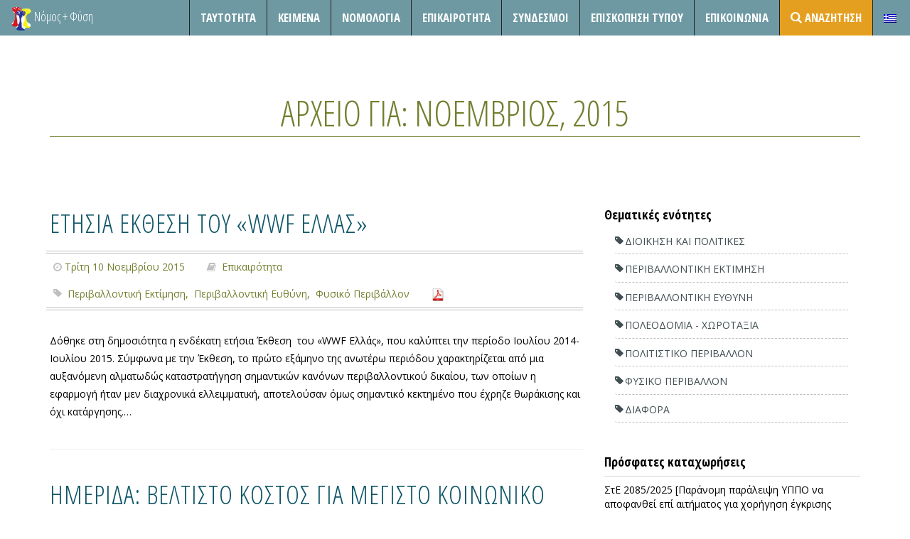

--- FILE ---
content_type: text/html; charset=UTF-8
request_url: https://nomosphysis.org.gr/date/2015/11/page/3/
body_size: 12176
content:

<!DOCTYPE html>
<html lang="el" prefix="og: http://ogp.me/ns# fb: http://ogp.me/ns/fb# article: http://ogp.me/ns/article#">
<head>


  <!-- Meta UTF8 charset -->
  <meta charset="UTF-8"/>

  <title>Archives for Νοέμβριος 2015 | Νόμος και Φύση - Page 3</title>

<link rel="stylesheet" href="https://nomosphysis.org.gr/wp-content/plugins/sitepress-multilingual-cms/res/css/language-selector.css?v=3.3.5" type="text/css" media="all" />


  <meta name="viewport" content="width=device-width, initial-scale=1">

  <!--favicon-->
  <link rel="apple-touch-icon" href="/wp-content/uploads/2015/05/imageLogoSmall.png">
  <link rel="icon" href="/wp-content/uploads/2015/05/imageLogoSmall.png">

  <link href="https://fonts.googleapis.com/css?family=Open+Sans:300,400,600,700,800&amp;subset=latin,greek"
        rel="stylesheet" type="text/css">
  <link href='https://fonts.googleapis.com/css?family=Open+Sans+Condensed:300,700&subset=latin,greek' rel='stylesheet'
        type='text/css'>
  <script>(function(d, s, id){
				 var js, fjs = d.getElementsByTagName(s)[0];
				 if (d.getElementById(id)) {return;}
				 js = d.createElement(s); js.id = id;
				 js.src = "//connect.facebook.net/en_US/sdk.js#xfbml=1&version=v2.6";
				 fjs.parentNode.insertBefore(js, fjs);
			   }(document, 'script', 'facebook-jssdk'));</script>
<!-- SEO Ultimate (http://www.seodesignsolutions.com/wordpress-seo/) -->
<!-- /SEO Ultimate -->

<link rel='dns-prefetch' href='//ws.sharethis.com' />
<link rel='dns-prefetch' href='//platform-api.sharethis.com' />
<link rel='dns-prefetch' href='//maxcdn.bootstrapcdn.com' />
<link rel='dns-prefetch' href='//s.w.org' />
<link rel="alternate" type="application/rss+xml" title="Ροή RSS &raquo; Νόμος και Φύση" href="https://nomosphysis.org.gr/feed/" />
<link rel="alternate" type="application/rss+xml" title="Ροή Σχολίων &raquo; Νόμος και Φύση" href="https://nomosphysis.org.gr/comments/feed/" />
		<script type="text/javascript">
			window._wpemojiSettings = {"baseUrl":"https:\/\/s.w.org\/images\/core\/emoji\/12.0.0-1\/72x72\/","ext":".png","svgUrl":"https:\/\/s.w.org\/images\/core\/emoji\/12.0.0-1\/svg\/","svgExt":".svg","source":{"concatemoji":"https:\/\/nomosphysis.org.gr\/wp-includes\/js\/wp-emoji-release.min.js?ver=5.3.20"}};
			!function(e,a,t){var n,r,o,i=a.createElement("canvas"),p=i.getContext&&i.getContext("2d");function s(e,t){var a=String.fromCharCode;p.clearRect(0,0,i.width,i.height),p.fillText(a.apply(this,e),0,0);e=i.toDataURL();return p.clearRect(0,0,i.width,i.height),p.fillText(a.apply(this,t),0,0),e===i.toDataURL()}function c(e){var t=a.createElement("script");t.src=e,t.defer=t.type="text/javascript",a.getElementsByTagName("head")[0].appendChild(t)}for(o=Array("flag","emoji"),t.supports={everything:!0,everythingExceptFlag:!0},r=0;r<o.length;r++)t.supports[o[r]]=function(e){if(!p||!p.fillText)return!1;switch(p.textBaseline="top",p.font="600 32px Arial",e){case"flag":return s([127987,65039,8205,9895,65039],[127987,65039,8203,9895,65039])?!1:!s([55356,56826,55356,56819],[55356,56826,8203,55356,56819])&&!s([55356,57332,56128,56423,56128,56418,56128,56421,56128,56430,56128,56423,56128,56447],[55356,57332,8203,56128,56423,8203,56128,56418,8203,56128,56421,8203,56128,56430,8203,56128,56423,8203,56128,56447]);case"emoji":return!s([55357,56424,55356,57342,8205,55358,56605,8205,55357,56424,55356,57340],[55357,56424,55356,57342,8203,55358,56605,8203,55357,56424,55356,57340])}return!1}(o[r]),t.supports.everything=t.supports.everything&&t.supports[o[r]],"flag"!==o[r]&&(t.supports.everythingExceptFlag=t.supports.everythingExceptFlag&&t.supports[o[r]]);t.supports.everythingExceptFlag=t.supports.everythingExceptFlag&&!t.supports.flag,t.DOMReady=!1,t.readyCallback=function(){t.DOMReady=!0},t.supports.everything||(n=function(){t.readyCallback()},a.addEventListener?(a.addEventListener("DOMContentLoaded",n,!1),e.addEventListener("load",n,!1)):(e.attachEvent("onload",n),a.attachEvent("onreadystatechange",function(){"complete"===a.readyState&&t.readyCallback()})),(n=t.source||{}).concatemoji?c(n.concatemoji):n.wpemoji&&n.twemoji&&(c(n.twemoji),c(n.wpemoji)))}(window,document,window._wpemojiSettings);
		</script>
		<style type="text/css">
img.wp-smiley,
img.emoji {
	display: inline !important;
	border: none !important;
	box-shadow: none !important;
	height: 1em !important;
	width: 1em !important;
	margin: 0 .07em !important;
	vertical-align: -0.1em !important;
	background: none !important;
	padding: 0 !important;
}
</style>
	<link rel='stylesheet' id='contact-form-7-css'  href='https://nomosphysis.org.gr/wp-content/plugins/contact-form-7/includes/css/styles.css?ver=5.1.6' type='text/css' media='all' />
<link rel='stylesheet' id='simple-share-buttons-adder-font-awesome-css'  href='//maxcdn.bootstrapcdn.com/font-awesome/4.3.0/css/font-awesome.min.css?ver=5.3.20' type='text/css' media='all' />
<link rel='stylesheet' id='yith-infs-style-css'  href='https://nomosphysis.org.gr/wp-content/plugins/yith-infinite-scrolling/assets/css/frontend.css?ver=1.1.13' type='text/css' media='all' />
<link rel='stylesheet' id='parent-style-css'  href='https://nomosphysis.org.gr/wp-content/themes/act/style.css?ver=5.3.20' type='text/css' media='all' />
<link rel='stylesheet' id='child-style-css'  href='https://nomosphysis.org.gr/wp-content/themes/nomoschild/style.css?ver=5.3.20' type='text/css' media='all' />
<link rel='stylesheet' id='boostrap-css'  href='https://nomosphysis.org.gr/wp-content/themes/act/dist/css/bootstrap.min.css?ver=1.0' type='text/css' media='all' />
<link rel='stylesheet' id='one-page-css'  href='https://nomosphysis.org.gr/wp-content/themes/act/css/one-page-base.css?ver=1.0' type='text/css' media='all' />
<link rel='stylesheet' id='actcs-css'  href='https://nomosphysis.org.gr/wp-content/themes/act/css/act.css?ver=1.0' type='text/css' media='all' />
<link rel='stylesheet' id='animate-css'  href='https://nomosphysis.org.gr/wp-content/themes/act/css/animate.css?ver=1.0' type='text/css' media='all' />
<link rel='stylesheet' id='hover-effect-css'  href='https://nomosphysis.org.gr/wp-content/themes/act/css/hover-effects.css?ver=1.0' type='text/css' media='all' />
<link rel='stylesheet' id='prettyphoto-css'  href='https://nomosphysis.org.gr/wp-content/themes/act/plugins/prettyPhoto_uncompressed_3.1.5/css/prettyPhoto.css?ver=1.0' type='text/css' media='all' />
<link rel='stylesheet' id='datetime-css'  href='https://nomosphysis.org.gr/wp-content/themes/act/plugins/bootstrap-datetimepicker-master/build/css/bootstrap-datetimepicker.css?ver=1.0' type='text/css' media='all' />
<link rel='stylesheet' id='scrollbar-css'  href='https://nomosphysis.org.gr/wp-content/themes/act/plugins/tinyscrollbar-master/examples/simple/tinyscrollbar.css?ver=1.0' type='text/css' media='all' />
<link rel='stylesheet' id='fontawesome-css'  href='https://nomosphysis.org.gr/wp-content/themes/act/font-awesome-4.1.0/css/font-awesome.css?ver=1.0' type='text/css' media='all' />
<link rel='stylesheet' id='style-css'  href='https://nomosphysis.org.gr/wp-content/themes/nomoschild/style.css?ver=5.3.20' type='text/css' media='all' />
<link rel='stylesheet' id='custom-style-css'  href='https://nomosphysis.org.gr/wp-content/plugins/dipi/css/dipi.css?ver=20150512' type='text/css' media='all' />
<script type='text/javascript' src='https://nomosphysis.org.gr/wp-includes/js/jquery/jquery.js?ver=1.12.4-wp'></script>
<script type='text/javascript' src='https://nomosphysis.org.gr/wp-includes/js/jquery/jquery-migrate.min.js?ver=1.4.1'></script>
<script type='text/javascript' src='https://nomosphysis.org.gr/wp-content/plugins/dipi/js/dipi.js?ver=5.3.20'></script>
<script id='st_insights_js' type='text/javascript' src='https://ws.sharethis.com/button/st_insights.js?publisher=4d48b7c5-0ae3-43d4-bfbe-3ff8c17a8ae6&#038;product=simpleshare'></script>
<script type='text/javascript' src='//platform-api.sharethis.com/js/sharethis.js#product=ga'></script>
<link rel='https://api.w.org/' href='https://nomosphysis.org.gr/wp-json/' />
<link rel="EditURI" type="application/rsd+xml" title="RSD" href="https://nomosphysis.org.gr/xmlrpc.php?rsd" />
<link rel="wlwmanifest" type="application/wlwmanifest+xml" href="https://nomosphysis.org.gr/wp-includes/wlwmanifest.xml" /> 
<meta name="generator" content="WordPress 5.3.20" />
<meta name="generator" content="WPML ver:3.3.5 stt:1,13;" />

<style type="text/css">#lang_sel_list a.lang_sel_sel, #lang_sel_list a.lang_sel_sel:visited{color:#444444;}#lang_sel_list a:hover, #lang_sel_list a.lang_sel_sel:hover{color:#000000;}#lang_sel_list a.lang_sel_sel, #lang_sel_list a.lang_sel_sel:visited{background-color:#ffffff;}#lang_sel_list a.lang_sel_sel:hover{background-color:#eeeeee;}#lang_sel_list ul a.lang_sel_other, #lang_sel_list ul a.lang_sel_other:visited{color:#444444;}#lang_sel_list ul a.lang_sel_other:hover{color:#000000;}#lang_sel_list ul a.lang_sel_other, #lang_sel li ul a:link, #lang_sel_list ul a.lang_sel_other:visited{background-color:#ffffff;}#lang_sel_list ul a.lang_sel_other:hover{background-color:#eeeeee;}#lang_sel_list a, #lang_sel_list a:visited{border-color:#cdcdcd;} #lang_sel_list  ul{border-top:1px solid #cdcdcd;}</style>
</head>
<body class="archive date paged paged-3 date-paged-3" id="page-top" data-spy="scroll" data-target=".navbar-fixed-top">

<!-- preloader -->
<div id="preloader-wrapper">
  <div class="preloader">
  </div>
</div>
<!-- / preloader -->
        
    	


<!--=== NAVIGATION ===-->
<nav class="navbar navbar-custom navbar-fixed-top top-nav-collapse subpage" role="navigation">

  <div class="navbar-header">
    <ul class="list-unstyled list-inline pull-right">
      <li>
        <button type="button" class="navbar-toggle" data-toggle="collapse" data-target=".navbar-main-collapse">
          <i class="fa fa-bars"></i>
        </button>
      </li>
      <li>
        <button type="button" class="navbar-toggle" data-toggle="collapse" data-target=".tagbar-main-collapse">
          <i class="fa fa-tags"></i>
        </button>
      </li>
      </li>
    </ul>
          <a class="navbar-brand-home navbar-brand" title="Νόμος και Φύση"
         href="https://nomosphysis.org.gr/"><img src="/wp-content/uploads/2015/05/imageLogoSmall.png"
                                                           alt="Νόμος και Φύση"/></a>
              <a class="navbar-brand-home navbar-brand klb-logo" href="https://nomosphysis.org.gr/"
           title="Νόμος και Φύση"
           rel="home">Νόμος + Φύση</a>
        </div>

  <!-- Collect the nav links, forms, and other content for toggling -->
  <div class="collapse navbar-collapse navbar-right navbar-main-collapse">

    <ul id="menu-menu-1" class="nav navbar-nav"></li>
</li>
<li class="page-scroll"><a href="https://nomosphysis.org.gr/about/" >Ταυτότητα</a></li>
</li>
<li class="page-scroll"><a href="https://nomosphysis.org.gr/category/keimena/">Κείμενα</a></li>
<li class="page-scroll"><a href="https://nomosphysis.org.gr/category/nomologia/">Νομολογία</a></li>
<li class="page-scroll"><a href="https://nomosphysis.org.gr/category/epikairotita/">Επικαιροτητα</a></li>
</li>
</li>
</li>
<li class="page-scroll"><a href="https://nomosphysis.org.gr/sindesmoi/" >Σύνδεσμοι</a></li>
<li class="page-scroll"><a href="https://nomosphysis.org.gr/category/episkopisi-typou/">Επισκόπηση Τύπου</a></li>
</li>
</li>
<li class="page-scroll"><a href="https://nomosphysis.org.gr/#epikoinonia" >Επικοινωνία</a></li>
<li class="page-scroll"><a href="https://nomosphysis.org.gr/advanced-search/" ><i class="fa fa-search" style="position: absolute; top: 8px;"></i> <span style="padding-left:20px;">Αναζήτηση</span></a></li>
<li class="menu-item menu-item-language menu-item-language-current menu-item-has-children"><a href="#" onclick="return false"><img class="iclflag" src="https://nomosphysis.org.gr/wp-content/plugins/sitepress-multilingual-cms/res/flags/el.png" width="18" height="12" alt="el" title="Ελληνικα" /></a></li></ul>
      </div>
  <!-- /.navbar-collapse -->
  <div class="collapse navbar-collapse navbar-right tagbar-main-collapse">
    <ul class="nav navbar-nav">
      <li class='page-scroll col-md-4'><a href='https://nomosphysis.org.gr/tags/dioikisi-kai-politikes/'>Διοίκηση&nbsp;και&nbsp;Πολιτικές</a></li><li class='page-scroll col-md-4'><a href='https://nomosphysis.org.gr/tags/klimatiki-allagi/'>Κλιματική&nbsp;Αλλαγή</a></li><li class='page-scroll col-md-4'><a href='https://nomosphysis.org.gr/tags/perivallontiki-ektimisi/'>Περιβαλλοντική&nbsp;Εκτίμηση</a></li><li class='page-scroll col-md-4'><a href='https://nomosphysis.org.gr/tags/peivallontiki-euthini/'>Περιβαλλοντική&nbsp;Ευθύνη</a></li><li class='page-scroll col-md-4'><a href='https://nomosphysis.org.gr/tags/poleodomia-xorotaksia/'>Πολεοδομία&nbsp;-&nbsp;Χωροταξία</a></li><li class='page-scroll col-md-4'><a href='https://nomosphysis.org.gr/tags/politistiko-perivallon/'>Πολιτιστικό&nbsp;Περιβάλλον</a></li><li class='page-scroll col-md-4'><a href='https://nomosphysis.org.gr/tags/fysiko-perivallon/'>Φυσικό&nbsp;Περιβάλλον</a></li><li class='page-scroll col-md-4'><a href='https://nomosphysis.org.gr/tags/diafora/'>Διάφορα</a></li>    </ul>
  </div>
  <!-- /.container -->
</nav><!--=== END Navigation ===-->





  <!--=== BLOG HOME ===-->
  <section id="blog" class="subpage bg-white">

    <!-- ***************************************
    Start of BreadCrumbs
    *************************************** -->


    <div class="container text-black">

      <h2 class="text-uppercase color-dark text-bold">
                  Αρχείο για:  Νοέμβριος, 2015
              </h2>
      
      <!-- ***************************************
        End  of BreadCrumbs
      *************************************** -->
      <div class="row">
        <div class="col-lg-8 col-left-responsive-fix posts-column">
          <article id="post-13016" class="post-13016 post type-post status-publish format-standard hentry category-epikairotita tag-perivallontiki-ektimisi tag-peivallontiki-euthini tag-fysiko-perivallon PostTags-epikerotita PostTags-perivallontiki-ektimisi PostTags-perivallontiki-efthini PostTags-fisiko-perivallon">
  <div class="post wow animated fadeIn">
        <h1><a href="https://nomosphysis.org.gr/13016/etisia-ekthesi-toy-wwf-ellas/">ΕΤΗΣΙΑ ΕΚΘΕΣΗ ΤΟΥ «WWF Ελλάς»</a></h1>

    </p>
    <div class="accent-rule-short-left"></div>
    <ul class="post-details list-unstyled list-inline">
      
                    <li><p><span class="fa fa-clock-o"></span>Τρίτη 10 Νοεμβρίου 2015</p></li>
              <li><p><span class="fa fa-book"></span> <a href="https://nomosphysis.org.gr/category/epikairotita/" rel="category tag">Επικαιρότητα</a></p></li>
              <li><p><span class="fa fa-bookmark"></span> <a href="https://nomosphysis.org.gr/tags/perivallontiki-ektimisi/" rel="tag">Περιβαλλοντική Εκτίμηση</a>,&nbsp;  <a href="https://nomosphysis.org.gr/tags/peivallontiki-euthini/" rel="tag">Περιβαλλοντική Ευθύνη</a>,&nbsp;  <a href="https://nomosphysis.org.gr/tags/fysiko-perivallon/" rel="tag">Φυσικό Περιβάλλον</a> </p></li>
              <li><p><a class="wpptopdfenh" target="_blank" rel="noindex,nofollow" href="https://nomosphysis.org.gr/13016/etisia-ekthesi-toy-wwf-ellas/?format=pdf" title="Download PDF"><img alt="Download PDF" src="https://nomosphysis.org.gr/wp-content/plugins/wp-post-to-pdf-enhanced/asset/images/pdf.png"></a></p></li>
          </ul>
        <p>Δόθηκε στη δημοσιότητα η ενδέκατη ετήσια Έκθεση  του «WWF Ελλάς», που καλύπτει την περίοδο Ιουλίου 2014-Ιουλίου 2015. Σύμφωνα με την Έκθεση, το πρώτο εξάμηνο της ανωτέρω περιόδου χαρακτηρίζεται από μια αυξανόμενη αλματωδώς καταστρατήγηση σημαντικών κανόνων περιβαλλοντικού δικαίου, των οποίων η εφαρμογή ήταν μεν διαχρονικά ελλειμματική, αποτελούσαν όμως σημαντικό κεκτημένο που έχρηζε θωράκισης και όχι κατάργησης.&hellip;</p>
    
    <br>
    <hr>
  </div>
</article><!-- End of the Standard Post -->


<article id="post-13010" class="post-13010 post type-post status-publish format-standard hentry category-epikairotita tag-dioikisi-kai-politikes PostTags-diikisi-ke-politikes PostTags-epikerotita">
  <div class="post wow animated fadeIn">
        <h1><a href="https://nomosphysis.org.gr/13010/imerida-veltisto-kostos-gia-megisto-koinoniko-ofelos/">ΗΜΕΡΙΔΑ: ΒΕΛΤΙΣΤΟ ΚΟΣΤΟΣ ΓΙΑ ΜΕΓΙΣΤΟ ΚΟΙΝΩΝΙΚΟ ΟΦΕΛΟΣ</a></h1>

    </p>
    <div class="accent-rule-short-left"></div>
    <ul class="post-details list-unstyled list-inline">
      
                    <li><p><span class="fa fa-clock-o"></span>Τρίτη 10 Νοεμβρίου 2015</p></li>
              <li><p><span class="fa fa-book"></span> <a href="https://nomosphysis.org.gr/category/epikairotita/" rel="category tag">Επικαιρότητα</a></p></li>
              <li><p><span class="fa fa-bookmark"></span> <a href="https://nomosphysis.org.gr/tags/dioikisi-kai-politikes/" rel="tag">Διοίκηση και Πολιτικές</a> </p></li>
              <li><p><span class="fa fa-file-pdf-o"></span> <a href='https://nomosphysis.org.gr/wp-content/uploads/2015/11/----------------------------------------------.pdf' target="_blank">PDF1</a></p></li>
          </ul>
        <p>Την Τετάρτη 18 Νοεμβρίου 2015 πραγματοποιείται στο Αμφιθέατρο ΥΠΟΜΕΔΙ ημερίδα με θέμα «το βέλτιστο κόστος για μέγιστο κοινωνικό όφελος» από τον Σύνδεσμο Τεχνικών Εταιρειών Ανωτέρων Τάξεων (ΣΤΕΑΤ)</p>
    
    <br>
    <hr>
  </div>
</article><!-- End of the Standard Post -->


<article id="post-13000" class="post-13000 post type-post status-publish format-standard hentry category-nomologia tag-perivallontiki-ektimisi tag-poleodomia-xorotaksia PostTags-nomologia PostTags-perivallontiki-ektimisi PostTags-poleodomia-chorotaxia">
  <div class="post wow animated fadeIn">
        <h1><a href="https://nomosphysis.org.gr/13000/ste-31642015-nomimi-perivallontiki-adeiodotisi-aspie-ston-d-troizinas/">ΣτΕ 3164/2015  [Περιβαλλοντική αδειοδότηση ΑΣΠΗΕ στον Δ. Τροιζήνας]</a></h1>

    </p>
    <div class="accent-rule-short-left"></div>
    <ul class="post-details list-unstyled list-inline">
      
                    <li><p><span class="fa fa-book"></span> <a href="https://nomosphysis.org.gr/category/nomologia/" rel="category tag">Νομολογία</a></p></li>
              <li><p><span class="fa fa-bookmark"></span> <a href="https://nomosphysis.org.gr/tags/perivallontiki-ektimisi/" rel="tag">Περιβαλλοντική Εκτίμηση</a>,&nbsp;  <a href="https://nomosphysis.org.gr/tags/poleodomia-xorotaksia/" rel="tag">Πολεοδομία - Χωροταξία</a> </p></li>
              <li><p><a class="wpptopdfenh" target="_blank" rel="noindex,nofollow" href="https://nomosphysis.org.gr/13000/ste-31642015-nomimi-perivallontiki-adeiodotisi-aspie-ston-d-troizinas/?format=pdf" title="Download PDF"><img alt="Download PDF" src="https://nomosphysis.org.gr/wp-content/plugins/wp-post-to-pdf-enhanced/asset/images/pdf.png"></a></p></li>
          </ul>
        <p>&nbsp; Περίληψη &#8211; Το ένδικο αιολικό πάρκο βρίσκεται εκτός των κηρυγμένων αρχαιολογικών χώρων της περιο­χής, οι δε αρμόδιες υπηρεσίες του Υπουργείου Πολιτισμού έθεσαν για την πραγματοποίηση του συγκεκριμένους όρους, οι οποίοι, κατά την ουσιαστική τους κρίση, διασφαλίζουν την κατασκευή και λειτουργία του έργου χωρίς να προκληθεί άμεση ή έμμεση βλάβη στα προστατευόμενα στοιχεία του πολιτιστικού&hellip;</p>
    
    <br>
    <hr>
  </div>
</article><!-- End of the Standard Post -->


<article id="post-12995" class="post-12995 post type-post status-publish format-standard hentry category-epikairotita tag-politistiko-perivallon">
  <div class="post wow animated fadeIn">
        <h1><a href="https://nomosphysis.org.gr/12995/ekdilosi-gia-tin-arxitektoniki-tis-neoteris-athinas/">ΕΚΔΗΛΩΣΗ ΓΙΑ ΤΗΝ ΑΡΧΙΤΕΚΤΟΝΙΚΗ ΤΗΣ ΝΕΟΤΕΡΗΣ ΑΘΗΝΑΣ</a></h1>

    </p>
    <div class="accent-rule-short-left"></div>
    <ul class="post-details list-unstyled list-inline">
      
                    <li><p><span class="fa fa-clock-o"></span>Τρίτη 10 Νοεμβρίου 2015</p></li>
              <li><p><span class="fa fa-book"></span> <a href="https://nomosphysis.org.gr/category/epikairotita/" rel="category tag">Επικαιρότητα</a></p></li>
              <li><p><span class="fa fa-bookmark"></span> <a href="https://nomosphysis.org.gr/tags/politistiko-perivallon/" rel="tag">Πολιτιστικό Περιβάλλον</a> </p></li>
              <li><p><span class="fa fa-file-pdf-o"></span> <a href='https://nomosphysis.org.gr/wp-content/uploads/2015/11/Parnassos_Deltio_Typou.pdf' target="_blank">PDF1</a></p></li>
          </ul>
        <p>Την Πέμπτη 19 Νοεμβρίου 2015 και ώρα 19.00 πραγματοποιείται στην Αίθουσα διαλέξεων του Φιλολογικού Συλλόγου Παρνασσός (Πλατεία Αγ. Γεωργίου Καρύτση 8) εκδήλωση με θέμα τη διαδρομή της Αθηναϊκής αρχιτεκτονικής στη νεότερη ιστορία μας</p>
    
    <br>
    <hr>
  </div>
</article><!-- End of the Standard Post -->


<article id="post-12993" class="post-12993 post type-post status-publish format-standard hentry category-nomologia category-prosfates-kataxoriseis tag-poleodomia-xorotaksia PostTags-nomologia PostTags-poleodomia-chorotaxia PostTags-prosfates-katachorisis">
  <div class="post wow animated fadeIn">
        <h1><a href="https://nomosphysis.org.gr/12993/ste-ol-36322015-mi-nomimo-to-eidiko-xorotaksiko-plaisio-etoys-2013-gia-ton-toyrismo/">ΣτΕ Ολ. 3632/2015  [Ειδικό Χωροταξικό Πλαίσιο  2013 για τον Τουρισμό]</a></h1>

    </p>
    <div class="accent-rule-short-left"></div>
    <ul class="post-details list-unstyled list-inline">
      
                    <li><p><span class="fa fa-book"></span> <a href="https://nomosphysis.org.gr/category/nomologia/" rel="category tag">Νομολογία</a> / <a href="https://nomosphysis.org.gr/category/prosfates-kataxoriseis/" rel="category tag">Πρόσφατες καταχωρήσεις</a></p></li>
              <li><p><span class="fa fa-bookmark"></span> <a href="https://nomosphysis.org.gr/tags/poleodomia-xorotaksia/" rel="tag">Πολεοδομία - Χωροταξία</a> </p></li>
              <li><p><a class="wpptopdfenh" target="_blank" rel="noindex,nofollow" href="https://nomosphysis.org.gr/12993/ste-ol-36322015-mi-nomimo-to-eidiko-xorotaksiko-plaisio-etoys-2013-gia-ton-toyrismo/?format=pdf" title="Download PDF"><img alt="Download PDF" src="https://nomosphysis.org.gr/wp-content/plugins/wp-post-to-pdf-enhanced/asset/images/pdf.png"></a></p></li>
          </ul>
        <p>Περίληψη &#8211; Στη γνωμοδότηση του Εθνικού Συμβουλίου Χωροταξικού Σχεδιασμού και Αειφόρου Ανάπτυξης αναφέρεται ότι η πλειοψηφία των μελών του αναγνωρίζει την αναγκαιότητα τροποποίησης του Ειδικού Πλαισίου για τον Τουρισμό και την ανάγκη διαμόρφωσης νέας τουριστικής πολιτικής. Παρατίθενται συνοπτικά οι επί της αρχής αποσταλείσες τοποθετήσεις 15 από τους εκπροσωπούμενους στο Συμβούλιο φορείς και όχι των εκπροσωπούντων&hellip;</p>
    
    <br>
    <hr>
  </div>
</article><!-- End of the Standard Post -->


<article id="post-12991" class="post-12991 post type-post status-publish format-standard hentry category-nomologia tag-perivallontiki-ektimisi PostTags-nomologia PostTags-perivallontiki-ektimisi">
  <div class="post wow animated fadeIn">
        <h1><a href="https://nomosphysis.org.gr/12991/ste-ol-3367-2015-paranomi-i-ya-me-tin-opoia-epivalletai-etmeap-se-aytoparagogoys-katharis-energeias-apo-ape-kai-sithsithya/">ΣτΕ Ολ. 3367-2015  [Επιβολή ΕΤΜΕΑΡ σε αυτοπαραγωγούς καθαρής ενέργειας]</a></h1>

    </p>
    <div class="accent-rule-short-left"></div>
    <ul class="post-details list-unstyled list-inline">
      
                    <li><p><span class="fa fa-book"></span> <a href="https://nomosphysis.org.gr/category/nomologia/" rel="category tag">Νομολογία</a></p></li>
              <li><p><span class="fa fa-bookmark"></span> <a href="https://nomosphysis.org.gr/tags/perivallontiki-ektimisi/" rel="tag">Περιβαλλοντική Εκτίμηση</a> </p></li>
              <li><p><a class="wpptopdfenh" target="_blank" rel="noindex,nofollow" href="https://nomosphysis.org.gr/12991/ste-ol-3367-2015-paranomi-i-ya-me-tin-opoia-epivalletai-etmeap-se-aytoparagogoys-katharis-energeias-apo-ape-kai-sithsithya/?format=pdf" title="Download PDF"><img alt="Download PDF" src="https://nomosphysis.org.gr/wp-content/plugins/wp-post-to-pdf-enhanced/asset/images/pdf.png"></a></p></li>
          </ul>
        <p>Περίληψη  Η ενέργεια που παράγεται από μονάδες παραγωγής από ΣΗΘ/ΣΗΘΥΑ (Συμπαραγωγή Ηλεκτρισμού και Θερμότητας/Συμπαραγωγή Ηλεκτρισμού και Θερμότητας Υψηλής Αποδοτικότητας), οι οποίες εξομοιώνονται με μονάδες παραγωγής από ΑΠΕ, αποτελεί καθαρή ενέργεια και, συνεπώς, είτε αυτή εγχέεται στο σύστημα διανομής ηλεκτρικής ενέργειας είτε αυτοκαταναλωνεται από τον παραγωγό της, συμβάλλει αποτελεσματικά στην εκπλήρωση του εθνικού στόχου διείσδυσης καθαρής&hellip;</p>
    
    <br>
    <hr>
  </div>
</article><!-- End of the Standard Post -->


<article id="post-12989" class="post-12989 post type-post status-publish format-standard hentry category-nomologia tag-perivallontiki-ektimisi PostTags-nomologia PostTags-perivallontiki-ektimisi">
  <div class="post wow animated fadeIn">
        <h1><a href="https://nomosphysis.org.gr/12989/ste-ol-3366-2015-nomimi-i-epivoli-etmear-stoys-oikiakoys-katanalotes/">ΣτΕ Ολ. 3366-2015 [Επιβολή ΕΤΜΕΑΡ στους οικιακούς καταναλωτές]</a></h1>

    </p>
    <div class="accent-rule-short-left"></div>
    <ul class="post-details list-unstyled list-inline">
      
                    <li><p><span class="fa fa-book"></span> <a href="https://nomosphysis.org.gr/category/nomologia/" rel="category tag">Νομολογία</a></p></li>
              <li><p><span class="fa fa-bookmark"></span> <a href="https://nomosphysis.org.gr/tags/perivallontiki-ektimisi/" rel="tag">Περιβαλλοντική Εκτίμηση</a> </p></li>
              <li><p><a class="wpptopdfenh" target="_blank" rel="noindex,nofollow" href="https://nomosphysis.org.gr/12989/ste-ol-3366-2015-nomimi-i-epivoli-etmear-stoys-oikiakoys-katanalotes/?format=pdf" title="Download PDF"><img alt="Download PDF" src="https://nomosphysis.org.gr/wp-content/plugins/wp-post-to-pdf-enhanced/asset/images/pdf.png"></a></p></li>
          </ul>
        <p>Περίληψη Η υποχρέωση προς καταβολή του Ειδικού Τέλους Μείωσης Εκπομπών Αέριων Ρύπων συνδέεται με το κόστος παραγωγής ηλεκτρικής ενέργειας από ΑΠΕ, το οποίο τέλος συνιστά, ως εκ τούτου, τίμημα της αγοράς της ενέργειας αυτής, την οποία χρησιμοποιεί ο τελικός καταναλωτής. Οι λόγοι ακυρώσεως που αφορούν παραβίαση των άρθρων 78 παρ. 1 και 4 Συντ. είναι&hellip;</p>
    
    <br>
    <hr>
  </div>
</article><!-- End of the Standard Post -->


<article id="post-12986" class="post-12986 post type-post status-publish format-standard hentry category-nomologia category-prosfates-kataxoriseis tag-perivallontiki-ektimisi PostTags-nomologia PostTags-perivallontiki-ektimisi PostTags-prosfates-katachorisis">
  <div class="post wow animated fadeIn">
        <h1><a href="https://nomosphysis.org.gr/12986/ste-30362015-mi-epitrepti-i-symmetoxi-dikastikoy-leitoyrgoy-stis-epitropes-epilysis-dasikon-amfisvitiseon/">ΣτΕ 3036/2015 [Συμμετοχή δικαστικού λειτουργού στις Επιτροπές Επίλυσης Δασικών Αμφισβητήσεων]</a></h1>

    </p>
    <div class="accent-rule-short-left"></div>
    <ul class="post-details list-unstyled list-inline">
      
                    <li><p><span class="fa fa-book"></span> <a href="https://nomosphysis.org.gr/category/nomologia/" rel="category tag">Νομολογία</a> / <a href="https://nomosphysis.org.gr/category/prosfates-kataxoriseis/" rel="category tag">Πρόσφατες καταχωρήσεις</a></p></li>
              <li><p><span class="fa fa-bookmark"></span> <a href="https://nomosphysis.org.gr/tags/perivallontiki-ektimisi/" rel="tag">Περιβαλλοντική Εκτίμηση</a> </p></li>
              <li><p><a class="wpptopdfenh" target="_blank" rel="noindex,nofollow" href="https://nomosphysis.org.gr/12986/ste-30362015-mi-epitrepti-i-symmetoxi-dikastikoy-leitoyrgoy-stis-epitropes-epilysis-dasikon-amfisvitiseon/?format=pdf" title="Download PDF"><img alt="Download PDF" src="https://nomosphysis.org.gr/wp-content/plugins/wp-post-to-pdf-enhanced/asset/images/pdf.png"></a></p></li>
          </ul>
        <p>Περίληψη &#8211; Οι επιτροπές του άρθρου 10 παρ. 3 του ν. 998/1979, δεν συνιστούν συμβούλια ή επιτροπές ελεγκτικού ή δικαιοδοτικού χαρακτήρα κατά την έννοια του άρθρου 89 παρ. 2 του Συντάγματος, δεδομένου ότι η αρμοδιότητά τους, όπως ορίζεται στη διάταξη αυτή του ν. 998/1979 και στο άρθρο 14 του ίδιου νόμου, δεν έχει ως αντικείμενο&hellip;</p>
    
    <br>
    <hr>
  </div>
</article><!-- End of the Standard Post -->


<article id="post-12964" class="post-12964 post type-post status-publish format-standard hentry category-keimena tag-poleodomia-xorotaksia tag-fysiko-perivallon PostTags-kimena PostTags-keimena PostTags-poleodomia-chorotaxia PostTags-fisiko-perivallon">
  <div class="post wow animated fadeIn">
        <h1><a href="https://nomosphysis.org.gr/12964/dioikisi-os-paragon-eksisorropisis-metaksy-ton-anagkon-prostasias-toy-perivallontos-kai-tis-oikonomikis-anaptyksis/">H ΔΙΟΙΚΗΣΗ ΩΣ ΠΑΡΑΓΩΝ ΕΞΙΣΟΡΡΟΠΗΣΗΣ ΜΕΤΑΞΥ ΤΩΝ ΑΝΑΓΚΩΝ ΠΡΟΣΤΑΣΙΑΣ ΤΟΥ ΠΕΡΙΒΑΛΛΟΝΤΟΣ ΚΑΙ ΤΗΣ ΟΙΚΟΝΟΜΙΚΗΣ ΑΝΑΠΤΥΞΗΣ</a></h1>

    </p>
    <div class="accent-rule-short-left"></div>
    <ul class="post-details list-unstyled list-inline">
      
          <li>
            <h2><p class='post-writer'><span
                  class='fa fa-graduation-cap'></span><b>ΑΛΕΦΑΝΤΗ ΑΘΗΝΑ</b>, Νομική Σύμβουλος του Κράτους              </p></h2>
          </li>
        
                    <li><p><span class="fa fa-clock-o"></span>Δευτέρα 9 Νοεμβρίου 2015</p></li>
              <li><p><span class="fa fa-book"></span> <a href="https://nomosphysis.org.gr/category/keimena/" rel="category tag">Κείμενα</a></p></li>
              <li><p><span class="fa fa-bookmark"></span> <a href="https://nomosphysis.org.gr/tags/poleodomia-xorotaksia/" rel="tag">Πολεοδομία - Χωροταξία</a>,&nbsp;  <a href="https://nomosphysis.org.gr/tags/fysiko-perivallon/" rel="tag">Φυσικό Περιβάλλον</a> </p></li>
              <li><p><a class="wpptopdfenh" target="_blank" rel="noindex,nofollow" href="https://nomosphysis.org.gr/12964/dioikisi-os-paragon-eksisorropisis-metaksy-ton-anagkon-prostasias-toy-perivallontos-kai-tis-oikonomikis-anaptyksis/?format=pdf" title="Download PDF"><img alt="Download PDF" src="https://nomosphysis.org.gr/wp-content/plugins/wp-post-to-pdf-enhanced/asset/images/pdf.png"></a></p></li>
          </ul>
        <p>Οι ισχύουσες συνταγματικές ρυθμίσεις αποβλέπουν στην προστασία του περιβάλλοντος (άρθρο 24), αλλά υποχρεώνουν ταυτόχρονα το Κράτος να μεριμνά για την οικονομική και κοινωνική ανάπτυξη και την δημιουργία θέσεων εργασίας (άρθρο 106) [1]. Από την Συνθήκη της Ευρωπαϊκής Ένωσης, στα άρθρα 2 και 174, προκύπτει η βούληση για ισορροπία μεταξύ προστασίας του περιβαλλοντικού αγαθού και της&hellip;</p>
    
    <br>
    <hr>
  </div>
</article><!-- End of the Standard Post -->


<article id="post-12940" class="post-12940 post type-post status-publish format-standard hentry category-nomologia tag-perivallontiki-ektimisi tag-poleodomia-xorotaksia tag-fysiko-perivallon PostTags-nomologia PostTags-perivallontiki-ektimisi PostTags-poleodomia-chorotaxia PostTags-fisiko-perivallon">
  <div class="post wow animated fadeIn">
        <h1><a href="https://nomosphysis.org.gr/12940/apofasi-dek-enato-tmima-tis-10is-septemvriou-2015-prodikastiki-parapompi-odigia-200142ek-ektimisi-ton-perivallontikon-epiptoseon-orismenon-schedion-ke-programmaton-kath/">Απόφαση ΔΕΚ (ένατο τμήμα) της 10ης Σεπτεμβρίου 2015. Υπόθεση C-473/14</a></h1>

    </p>
    <div class="accent-rule-short-left"></div>
    <ul class="post-details list-unstyled list-inline">
      
                    <li><p><span class="fa fa-book"></span> <a href="https://nomosphysis.org.gr/category/nomologia/" rel="category tag">Νομολογία</a></p></li>
              <li><p><span class="fa fa-bookmark"></span> <a href="https://nomosphysis.org.gr/tags/perivallontiki-ektimisi/" rel="tag">Περιβαλλοντική Εκτίμηση</a>,&nbsp;  <a href="https://nomosphysis.org.gr/tags/poleodomia-xorotaksia/" rel="tag">Πολεοδομία - Χωροταξία</a>,&nbsp;  <a href="https://nomosphysis.org.gr/tags/fysiko-perivallon/" rel="tag">Φυσικό Περιβάλλον</a> </p></li>
              <li><p><a class="wpptopdfenh" target="_blank" rel="noindex,nofollow" href="https://nomosphysis.org.gr/12940/apofasi-dek-enato-tmima-tis-10is-septemvriou-2015-prodikastiki-parapompi-odigia-200142ek-ektimisi-ton-perivallontikon-epiptoseon-orismenon-schedion-ke-programmaton-kath/?format=pdf" title="Download PDF"><img alt="Download PDF" src="https://nomosphysis.org.gr/wp-content/plugins/wp-post-to-pdf-enhanced/asset/images/pdf.png"></a></p></li>
          </ul>
        <p>&nbsp; «Προδικαστική παραπομπή — Οδηγία 2001/42/ΕΚ — Εκτίμηση των περιβαλλοντικών επιπτώσεων ορισμένων σχεδίων και προγραμμάτων — Καθεστώς προστασίας του ορεινού όγκου του Υμηττού — Διαδικασία τροποποιήσεως — Δυνατότητα εφαρμογής της οδηγίας αυτής — Ρυθμιστικό σχέδιο και πρόγραμμα προστασίας περιβάλλοντος της ευρύτερης περιοχής της Αθήνας» Δικηγόροι:  Α. Παπακωνσταντίνου, Α. Αλεφαντή, Β. Πελέκου και Σ. Λεκκού 1        Η αίτηση προδικαστικής αποφάσεως αφορά&hellip;</p>
    
    <br>
    <hr>
  </div>
</article><!-- End of the Standard Post -->



	<nav class="navigation pagination" role="navigation" aria-label="Άρθρα">
		<h2 class="screen-reader-text">Πλοήγηση άρθρων</h2>
		<div class="nav-links"><a class="prev page-numbers" href="https://nomosphysis.org.gr/date/2015/11/page/2/">Προηγούμενη σελίδα</a>
<a class="page-numbers" href="https://nomosphysis.org.gr/date/2015/11/"><span class="meta-nav screen-reader-text">Σελίδα </span>1</a>
<a class="page-numbers" href="https://nomosphysis.org.gr/date/2015/11/page/2/"><span class="meta-nav screen-reader-text">Σελίδα </span>2</a>
<span aria-current="page" class="page-numbers current"><span class="meta-nav screen-reader-text">Σελίδα </span>3</span>
<a class="page-numbers" href="https://nomosphysis.org.gr/date/2015/11/page/4/"><span class="meta-nav screen-reader-text">Σελίδα </span>4</a>
<a class="next page-numbers" href="https://nomosphysis.org.gr/date/2015/11/page/4/">Επόμενη σελίδα</a></div>
	</nav>        </div>

              <div class="col-lg-4"> 
				
				    <div class="widget-odd widget-first widget-1 taglist widget wow animated fadeIn"><h4>Θεματικές ενότητες</h4>			<div class="textwidget"><div class="tagcloud"><li class="page-scroll col-md-4"><a href="https://nomosphysis.org.gr/tags/dioikisi-kai-politikes/">Διοίκηση&nbsp;και&nbsp;Πολιτικές</a></li><li class="page-scroll col-md-4"><a href="https://nomosphysis.org.gr/tags/perivallontiki-ektimisi/">Περιβαλλοντική&nbsp;Εκτίμηση</a></li><li class="page-scroll col-md-4"><a href="https://nomosphysis.org.gr/tags/peivallontiki-euthini/">Περιβαλλοντική&nbsp;Ευθύνη</a></li><li class="page-scroll col-md-4"><a href="https://nomosphysis.org.gr/tags/poleodomia-xorotaksia/">Πολεοδομία&nbsp;-&nbsp;Χωροταξία</a></li><li class="page-scroll col-md-4"><a href="https://nomosphysis.org.gr/tags/politistiko-perivallon/">Πολιτιστικό&nbsp;Περιβάλλον</a></li><li class="page-scroll col-md-4"><a href="https://nomosphysis.org.gr/tags/fysiko-perivallon/">Φυσικό&nbsp;Περιβάλλον</a></li><li class="page-scroll col-md-4"><a href="https://nomosphysis.org.gr/tags/diafora/">Διάφορα</a></li></div></div>
		</div>            <div class="widget-even widget-last widget-2 widget wow animated fadeIn">      <h4>Πρόσφατες καταχωρήσεις</h4>      <ul>
                  <li><a href="https://nomosphysis.org.gr/23561/ste-2085-2025-paranomi-paraleipsi-yppo-na-apofanthei-epi-aitimatos-gia-xorigisi-egkrisis-ergasion/"
                 title="ΣτΕ 2085/2025 [Παράνομη παράλειψη ΥΠΠΟ να αποφανθεί επί αιτήματος για χορήγηση έγκρισης εργασιών]">ΣτΕ 2085/2025 [Παράνομη παράλειψη ΥΠΠΟ να αποφανθεί επί αιτήματος για χορήγηση έγκρισης εργασιών]</a></li>
                  <li><a href="https://nomosphysis.org.gr/23545/nomologia-toy-dikastirioy-tis-eyropaikis-enosis-dee/"
                 title="Επισκόπηση Νομολογίας του Δικαστηρίου της Ευρωπαϊκής Ένωσης (ΔΕΕ) για το περιβάλλον">Επισκόπηση Νομολογίας του Δικαστηρίου της Ευρωπαϊκής Ένωσης (ΔΕΕ) για το περιβάλλον</a></li>
                  <li><a href="https://nomosphysis.org.gr/23556/ste-2044-2025-nomimi-apallotriosi-akinitoy-entos-arxaiologikoy-xoroy-gia-arxaiologikoys-skopoys/"
                 title="ΣτΕ 2044/2025 [Νόμιμη απαλλοτρίωση ακινήτου εντός αρχαιολογικού χώρου για αρχαιολογικούς σκοπούς]">ΣτΕ 2044/2025 [Νόμιμη απαλλοτρίωση ακινήτου εντός αρχαιολογικού χώρου για αρχαιολογικούς σκοπούς]</a></li>
                  <li><a href="https://nomosphysis.org.gr/23554/ste-2035-2025-oroi-domisis-sto-paradosiako-tmima-tis-kifisias/"
                 title="ΣτΕ 2035/2025: [Όροι δόμησης στο παραδοσιακό τμήμα της Κηφισιάς]">ΣτΕ 2035/2025: [Όροι δόμησης στο παραδοσιακό τμήμα της Κηφισιάς]</a></li>
                  <li><a href="https://nomosphysis.org.gr/23550/pe-ste-11-2025-mi-pliris-symmorfosi-tis-dioikisis-pros-apofasi-toy-dikastirioy-epivoli-xrimatikis-kyrosis/"
                 title="ΠΕ ΣΤΕ 11/2025 [Μη πλήρης συμμόρφωση της Διοίκησης προς απόφαση του Δικαστηρίου – Επιβολή  χρηματικής κύρωσης]">ΠΕ ΣΤΕ 11/2025 [Μη πλήρης συμμόρφωση της Διοίκησης προς απόφαση του Δικαστηρίου – Επιβολή  χρηματικής κύρωσης]</a></li>
              </ul>
      </div>      				

				
			</div><!-- end of sidebar -->      </div>
    </div>
    <!-- /container -->
  </section><!--=== END blog ===-->


      <!--=== FOOTER ===-->
      <section id="footer">
              <div class="row footer-top row-of-columns">
                  <div class="inner-container-small wow animated fadeIn">

				    <div class="widget-odd widget-first widget-1 col-md-3"><div class="headline"><h5>Μενου</div></h5><div class="menu-footer-container"><ul id="menu-footer" class="menu"><li id="menu-item-3586" class="menu-item menu-item-type-post_type menu-item-object-page menu-item-3586"><a href="https://nomosphysis.org.gr/about/">Ταυτότητα</a></li>
<li id="menu-item-3726" class="menu-item menu-item-type-taxonomy menu-item-object-category menu-item-3726"><a href="https://nomosphysis.org.gr/category/keimena/">Κείμενα</a></li>
<li id="menu-item-3727" class="menu-item menu-item-type-taxonomy menu-item-object-category menu-item-3727"><a href="https://nomosphysis.org.gr/category/nomologia/">Νομολογία</a></li>
<li id="menu-item-3725" class="menu-item menu-item-type-taxonomy menu-item-object-category menu-item-3725"><a href="https://nomosphysis.org.gr/category/epikairotita/">Επικαιρότητα</a></li>
<li id="menu-item-3724" class="menu-item menu-item-type-taxonomy menu-item-object-category menu-item-3724"><a href="https://nomosphysis.org.gr/category/episkopisi-typou/">Επισκόπηση Τύπου</a></li>
<li id="menu-item-3581" class="menu-item menu-item-type-post_type menu-item-object-page menu-item-3581"><a href="https://nomosphysis.org.gr/epikoinonia/">Επικοινωνία</a></li>
<li id="menu-item-3579" class="menu-item menu-item-type-post_type menu-item-object-page menu-item-3579"><a href="https://nomosphysis.org.gr/advanced-search/">Αναζήτηση</a></li>
</ul></div></div><div class="widget-even widget-2 col-md-3"><div class="headline"><h5>Περιβαλλοντικο αρχειο</div></h5><div class="menu-perivallontiko-archio-container"><ul id="menu-perivallontiko-archio" class="menu"><li id="menu-item-3731" class="menu-item menu-item-type-taxonomy menu-item-object-category menu-item-3731"><a href="https://nomosphysis.org.gr/category/perivallon-kai-anatheorisi-tou-sintagmatos/">Φάκελλοι</a></li>
<li id="menu-item-3730" class="menu-item menu-item-type-taxonomy menu-item-object-category menu-item-3730"><a href="https://nomosphysis.org.gr/category/programmata/">Προγράμματα</a></li>
<li id="menu-item-3728" class="menu-item menu-item-type-taxonomy menu-item-object-category menu-item-3728"><a href="https://nomosphysis.org.gr/category/vivliothiki/">Βιβλιοθήκη</a></li>
<li id="menu-item-3729" class="menu-item menu-item-type-taxonomy menu-item-object-category menu-item-3729"><a href="https://nomosphysis.org.gr/category/epistimoniki-drasi/">Επιστημονική Δράση</a></li>
</ul></div></div><div class="widget-odd widget-last widget-3 col-md-3">			<div class="textwidget"><p><img src="https://nomosphysis.org.gr/wp-content/uploads/2015/02/logo.png" /></p>
<div id="copyright">© 2018 nomosphysis.org.gr &#8211; All rights reserved<br />
Created by <a style="position: relative; padding-right: 42px;" title="vadal" href="https://www.behance.net/vadal" target="_blank" rel="noopener noreferrer">Vadal</a>Με την ευγενική χορηγία</div>
<div><img style="width: 125px;" src="https://nomosphysis.org.gr/wp-content/uploads/2015/04/logo-anemos.png" /></div>
</div>
		</div>                      <div class="clearfix"></div>
                   </div><!-- / end inner container -->
              </div><!-- / end Row 1 -->				 
              <div class="row footer-bottom">
                  <div class="inner-container-small wow animated fadeIn">
                      <div class="col-lg-6 col-sm-12 left"><p><small class="transparent-50">Act Wordpress Theme by KlbTheme &amp; Design by yokCreative</small></p></div>
                      <div class="col-lg-3 col-sm-12 pull-right">
                           <div class="list-social transparent-50 pull-right">
                                <ul class="list-inline">
                               
                                </ul>
                            </div>
                      </div>
                  </div>
              </div><!-- / end Row 2 -->
        </section><!--=== END Footer ===-->

         <style type="text/css">
                </style>

      
        <script type="text/javascript">
                </script>


        
    <script>
    jQuery(document).ready(function () {
		jQuery.post('https://nomosphysis.org.gr?ga_action=googleanalytics_get_script', {action: 'googleanalytics_get_script'}, function(response) {
			var s = document.createElement("script");
			s.type = "text/javascript";
			s.innerHTML = response;
			jQuery("head").append(s);
		});
    });
</script><div id="su-footer-links" style="text-align: center;"></div><script type='text/javascript'>
/* <![CDATA[ */
var wpcf7 = {"apiSettings":{"root":"https:\/\/nomosphysis.org.gr\/wp-json\/contact-form-7\/v1","namespace":"contact-form-7\/v1"},"cached":"1"};
/* ]]> */
</script>
<script type='text/javascript' src='https://nomosphysis.org.gr/wp-content/plugins/contact-form-7/includes/js/scripts.js?ver=5.1.6'></script>
<script type='text/javascript' src='https://nomosphysis.org.gr/wp-content/plugins/simple-share-buttons-adder/js/ssba.js?ver=5.3.20'></script>
<script type='text/javascript'>
Main.boot( [] );
</script>
<script type='text/javascript' src='https://nomosphysis.org.gr/wp-content/plugins/yith-infinite-scrolling/assets/js/yith.infinitescroll.min.js?ver=1.1.13'></script>
<script type='text/javascript'>
/* <![CDATA[ */
var yith_infs = {"navSelector":"nav.navigation","nextSelector":"nav.navigation a.next","itemSelector":"article.post","contentSelector":"#blog","loader":"https:\/\/nomosphysis.org.gr\/wp-content\/plugins\/yith-infinite-scrolling\/assets\/images\/loader.gif","shop":""};
/* ]]> */
</script>
<script type='text/javascript' src='https://nomosphysis.org.gr/wp-content/plugins/yith-infinite-scrolling/assets/js/yith-infs.min.js?ver=1.1.13'></script>
<script type='text/javascript' src='https://nomosphysis.org.gr/wp-content/themes/act/js/jquery-1.11.0.js?ver=1.0'></script>
<script type='text/javascript' src='https://nomosphysis.org.gr/wp-content/themes/act/dist/js/bootstrap.min.js?ver=1.0'></script>
<script type='text/javascript' src='https://nomosphysis.org.gr/wp-content/themes/act/js/modernizr.js?ver=1.0'></script>
<script type='text/javascript' src='https://nomosphysis.org.gr/wp-content/themes/act/js/jquery.easing.min.js?ver=1.0'></script>
<script type='text/javascript' src='https://nomosphysis.org.gr/wp-content/themes/act/plugins/WOW-master/dist/wow.js?ver=1.0'></script>
<script type='text/javascript' src='https://nomosphysis.org.gr/wp-content/themes/act/plugins/prettyPhoto_uncompressed_3.1.5/js/jquery.prettyPhoto.js?ver=1.0'></script>
<script type='text/javascript' src='https://nomosphysis.org.gr/wp-content/themes/act/plugins/tinyscrollbar-master/lib/jquery.tinyscrollbar.js?ver=1.0'></script>
<script type='text/javascript' src='https://nomosphysis.org.gr/wp-content/themes/act/plugins/jquery-countTo-master/jquery.countTo.js?ver=1.0'></script>
<script type='text/javascript' src='https://nomosphysis.org.gr/wp-includes/js/dist/vendor/moment.min.js?ver=2.22.2'></script>
<script type='text/javascript'>
moment.locale( 'el', {"months":["\u0399\u03b1\u03bd\u03bf\u03c5\u03ac\u03c1\u03b9\u03bf\u03c2","\u03a6\u03b5\u03b2\u03c1\u03bf\u03c5\u03ac\u03c1\u03b9\u03bf\u03c2","\u039c\u03ac\u03c1\u03c4\u03b9\u03bf\u03c2","\u0391\u03c0\u03c1\u03af\u03bb\u03b9\u03bf\u03c2","\u039c\u03ac\u03b9\u03bf\u03c2","\u0399\u03bf\u03cd\u03bd\u03b9\u03bf\u03c2","\u0399\u03bf\u03cd\u03bb\u03b9\u03bf\u03c2","\u0391\u03cd\u03b3\u03bf\u03c5\u03c3\u03c4\u03bf\u03c2","\u03a3\u03b5\u03c0\u03c4\u03ad\u03bc\u03b2\u03c1\u03b9\u03bf\u03c2","\u039f\u03ba\u03c4\u03ce\u03b2\u03c1\u03b9\u03bf\u03c2","\u039d\u03bf\u03ad\u03bc\u03b2\u03c1\u03b9\u03bf\u03c2","\u0394\u03b5\u03ba\u03ad\u03bc\u03b2\u03c1\u03b9\u03bf\u03c2"],"monthsShort":["\u0399\u03b1\u03bd","\u03a6\u03b5\u03b2","\u039c\u03b1\u03c1","\u0391\u03c0\u03c1","\u039c\u03b1\u0390","\u0399\u03bf\u03cd\u03bd","\u0399\u03bf\u03cd\u03bb","\u0391\u03c5\u03b3","\u03a3\u03b5\u03c0","\u039f\u03ba\u03c4","\u039d\u03bf\u03ad","\u0394\u03b5\u03ba"],"weekdays":["\u039a\u03c5\u03c1\u03b9\u03b1\u03ba\u03ae","\u0394\u03b5\u03c5\u03c4\u03ad\u03c1\u03b1","\u03a4\u03c1\u03af\u03c4\u03b7","\u03a4\u03b5\u03c4\u03ac\u03c1\u03c4\u03b7","\u03a0\u03ad\u03bc\u03c0\u03c4\u03b7","\u03a0\u03b1\u03c1\u03b1\u03c3\u03ba\u03b5\u03c5\u03ae","\u03a3\u03ac\u03b2\u03b2\u03b1\u03c4\u03bf"],"weekdaysShort":["\u039a\u03c5","\u0394\u03b5","\u03a4\u03c1","\u03a4\u03b5","\u03a0\u03b5","\u03a0\u03b1","\u03a3\u03b1"],"week":{"dow":1},"longDateFormat":{"LT":"g:i A","LTS":null,"L":null,"LL":"l j F Y","LLL":"d\/m\/Y, H:i","LLLL":null}} );
</script>
<script type='text/javascript' src='https://nomosphysis.org.gr/wp-content/themes/act/js/act-subpages.js?ver=1.0'></script>
<script type='text/javascript' src='https://nomosphysis.org.gr/wp-content/themes/act/js/act.js?ver=1.0'></script>
<script type='text/javascript' src='https://nomosphysis.org.gr/wp-includes/js/wp-embed.min.js?ver=5.3.20'></script>
<script type='text/javascript'>
/* <![CDATA[ */
var icl_vars = {"current_language":"el","icl_home":"https:\/\/nomosphysis.org.gr","ajax_url":"https:\/\/nomosphysis.org.gr\/wp-admin\/admin-ajax.php","url_type":"3"};
/* ]]> */
</script>
<script type='text/javascript' src='https://nomosphysis.org.gr/wp-content/plugins/sitepress-multilingual-cms/res/js/sitepress.js?ver=5.3.20'></script>

	</body>
</html>

--- FILE ---
content_type: text/css
request_url: https://nomosphysis.org.gr/wp-content/themes/act/style.css?ver=5.3.20
body_size: 3933
content:
/*
Theme Name: Act
Theme URI: http://klbtheme.com/act/
Author: KlbTheme(Sinan ISIK)
Author URI: http://themeforest.net/user/KlbTheme
Description: Act - Multipurpose Nonprofit Wordpress Theme
Version: 1.6
License: GNU General Public License version 3.0
License URI: http://www.gnu.org/licenses/gpl-3.0.html
Tags: black, blue, gray, pink, purple, white, yellow, dark, light, two-columns, left-sidebar, fixed-layout, responsive-layout, accessibility-ready, custom-background, custom-colors, custom-header, custom-menu, editor-style, featured-images, microformats, post-formats, rtl-language-support, sticky-post, threaded-comments, translation-ready


http://themeforest.net/user/KlbTheme
http://facebook.com/13Sinan13
https://twitter.com/SinanIk
Skype:berbat1231
*/


.klbvolunteer {
-moz-background-size: cover;
-o-background-size: cover;
-webkit-background-size: cover;
background-size: cover !important;
color: #fff;
display: table;
height: auto;
padding: 0;
width: 100%;
}

.klbvolunteer .overlay-dark {
background:none;
}

.klb-project {
padding-left: 0;
padding-right: 0;
}

.modal-body .wpcf7 input {
border-radius: 0!important;
box-shadow: none!important;
display: block;
width: 66.66666667%;
float:right;
height: 34px;
padding: 6px 12px;
font-size: 14px;
line-height: 1.42857143;
color: #555;
background-color: #fff;
background-image: none;
border: 1px solid #ccc;
border-radius: 4px;
-webkit-box-shadow: inset 0 1px 1px rgba(0,0,0,0.075);
box-shadow: inset 0 1px 1px rgba(0,0,0,0.075);
-webkit-transition: border-color ease-in-out .15s, box-shadow ease-in-out .15s;
-o-transition: border-color ease-in-out .15s, box-shadow ease-in-out .15s;
transition: border-color ease-in-out .15s, box-shadow ease-in-out .15s;
}

.modal-body .wpcf7 label {
text-align: right;
margin-bottom: 0;
margin-top:0;
padding-top: 7px;
position: relative;

width: 33.33333333%;
padding-left: 15px;
padding-right: 15px;
}


.modal-body .wpcf7 textarea {
border-radius: 0!important;
box-shadow: none!important;
display: block;
width: 66.66666667%;
height: 34px !important;
padding: 6px 12px;
font-size: 14px;
line-height: 1.42857143;
color: #555;
float:right;
background-color: #fff;
background-image: none;
border: 1px solid #ccc;
border-radius: 4px;
-webkit-box-shadow: inset 0 1px 1px rgba(0,0,0,0.075);
box-shadow: inset 0 1px 1px rgba(0,0,0,0.075);
-webkit-transition: border-color ease-in-out .15s, box-shadow ease-in-out .15s;
-o-transition: border-color ease-in-out .15s, box-shadow ease-in-out .15s;
transition: border-color ease-in-out .15s, box-shadow ease-in-out .15s;

}

.modal-body .wpcf7  input[type="submit"] {
display: inline-block;
margin-bottom: 0;
font-weight: normal;
text-align: center;
vertical-align: middle;
cursor: pointer;
background-image: none;
border: 1px solid transparent;
white-space: nowrap;
padding: 6px 12px;
font-size: 14px;
line-height: 1.42857143;
border-radius: 4px!important;
-webkit-user-select: none;
-moz-user-select: none;
-ms-user-select: none;
user-select: none;
border: 1px solid #ec601c;
background: #ec601c;
transition: .5s;
color: #fff;
width: inherit;

}

.modal-body .wpcf7  input[type="submit"]:hover {
background-color: #ad420e;
color: #fff;
 }

.modal-body .wpcf7 input[type="radio"] {
float: none;
height: inherit;
display: inherit;
width: inherit;
 }



.wpcf7 input, 
.wpcf7 textarea{
border-radius: inherit !important;
display: block;
width: 100%;
height: 34px;
padding: 6px 12px;
font-size: 14px;
line-height: 1.42857143;
color: #555;
background-color: #fff;
background-image: none;
border: 1px solid #ccc;
border-radius: 4px;
-webkit-box-shadow: inset 0 1px 1px rgba(0,0,0,0.075);
box-shadow: inset 0 1px 1px rgba(0,0,0,0.075);
-webkit-transition: border-color ease-in-out .15s, box-shadow ease-in-out .15s;
-o-transition: border-color ease-in-out .15s, box-shadow ease-in-out .15s;
transition: border-color ease-in-out .15s, box-shadow ease-in-out .15s;
}


.wpcf7 textarea{ 
height: 116px !important;
}



.wpcf7  input[type="submit"] {
background-color: #000 !important;
color: #fff;
width:inherit;
border-radius: 50px !important;
text-transform: none;
transition: .5s;
text-decoration: none;
padding: 10px 16px;
line-height: 0;
display: inline-block;
margin-bottom: 0;
font-weight: 800;
text-align: center;
vertical-align: middle;
cursor: pointer;
background-image: none;
border: 1px solid transparent;
white-space: nowrap;
font-size: 18px;
border-radius: 4px;
-webkit-user-select: none;
-moz-user-select: none;
-ms-user-select: none;
user-select: none;


}

.wpcf7  input[type="submit"]:hover {
background-color: #404040 !important;
color: #fff;
 }


span.wpcf7-not-valid-tip {
color: #f00;
font-size: 15px;
display: block;
background: black;
font-weight: 800;
}

.page-template-donors .navbar {
background-color: #000;
}

.page-template-team .navbar {
background-color: #000;
}

#about-author .avatar-md img {
border-radius:50%
}

.form-allowed-tags {
display:none;
}

.pull-left img.avatar {
border-radius:50%
}

.comment-reply-link  {
font-weight: 800;
text-transform: uppercase;
border: 1px solid #64bf9e;
background-color: #64bf9e;
-o-transition: .5s;
-ms-transition: .5s;
-moz-transition: .5s;
-webkit-transition: .5s;
transition: .5s;
padding: 5px 10px;
font-size: 12px;
line-height: 1.5;
border-radius: 3px;
color: #fff;

display: inline-block;
margin-bottom: 0;
text-align: center;
vertical-align: middle;
cursor: pointer;
background-image: none;
white-space: nowrap;
}

.comment-reply-link:hover,
.comment-reply-link:hover,
.comment-reply-link:hover {
background-color: #378669;
border: 1px solid #378669;
color:#fff;
}



.comment-form input { 
  width: 90%;
  border: 1px solid rgba(100, 108, 127, 0.16);
  padding: 15px;
  font-size: .9em;
  -webkit-transition: ease all .5s;
  -o-transition: ease all .5s;
  transition: ease all .5s;
  float:left;
}


.comment-form input:focus { 
  border: solid 2px #76c6a9;
  outline: none;
}

.comment-form p  { 
   float:left;
margin-bottom: 4px;
 } 
  
.comment-form label {
display: block;
margin-bottom: 10px;
font-size: 14px;
color: #333; 
  }
 
.comment-form textarea {
  width: 100%;
  border: 1px solid rgba(100, 108, 127, 0.16);
  padding: 15px;
  font-size: .9em;
  -webkit-transition: ease all .5s;
  -o-transition: ease all .5s;
  transition: ease all .5s;

} 

.comment-form textarea:focus {
  border: solid 2px #76c6a9;;
  outline: none;

} 
  
.comment-form p:nth-child(-n+2) {
   width: 100%;
}


.comment-form input[type="submit"] {
width:inherit;
text-align: center;
vertical-align: middle;
cursor: pointer;
background-image: none;
border: 1px solid transparent;
white-space: nowrap;
padding: 6px 12px;
font-size: 14px;
line-height: 1.42857143;
border-radius: 4px;
-webkit-user-select: none;
display: inline-block;
font-weight: 800;
text-transform: uppercase;
background-color: #000;
transition: .5s;
color: #fff;
-o-transition: .5s;
-ms-transition: .5s;
-moz-transition: .5s;
-webkit-transition: .5s;
transition: .5s;
margin: 0 0 20px;
}



p.comment-form-author {
width: 33.33333333%;
}

p.comment-form-email {
width: 33.33333333%;
}

p.comment-form-url {
width: 33.33333333%;
}

p.comment-form-comment{
width: 97%;
}


.comment {
width:83%;
}



.tagcloud a:before {
content: "\f02b";
display: inline-block;
font-family: FontAwesome;
font-style: normal;
font-weight: normal;
line-height: 1;
-webkit-font-smoothing: antialiased;
padding-right: 2px;
}


.tagcloud a {
margin-bottom: .25em;
display: inline-block;
background: #424f52;
color: #fff;
padding: .75em;
font-size: 75%;
font-weight: bold;
line-height: 1;
text-align: center;
white-space: nowrap;
vertical-align: baseline;
border-radius: .25em;
-o-transition: .5s;
-ms-transition: .5s;
-moz-transition: .5s;
-webkit-transition: .5s;
transition: .5s;
}


.widget_calendar {float: left;}
#wp-calendar {width: 100%; }
#wp-calendar caption { text-align: right; color: #333; font-size: 12px; margin-top: 10px; margin-bottom: 15px; }
#wp-calendar thead { font-size: 10px; }
#wp-calendar thead th { padding-bottom: 10px; }
#wp-calendar tbody { color: #aaa; }
#wp-calendar tbody td { background: #f5f5f5; border: 1px solid #fff; text-align: center; padding:8px;}
#wp-calendar tbody td:hover { background: #fff; }
#wp-calendar tbody .pad { background: none; }
#wp-calendar tfoot #next { font-size: 10px; text-transform: uppercase; text-align: right; }
#wp-calendar tfoot #prev { font-size: 10px; text-transform: uppercase; padding-top: 10px; }



.alignright img {
	float: right;
	margin: 0 0 1em 1em
}
.alignleft img {
	float: left;
	margin: 0 1em 1em 0
}
.aligncenter img {
	display: block;
	margin-left: auto;
	margin-right: auto
}
.alignright {
	float: right;
    margin: 0 0 1em 1em
}
.alignleft {
	float: left;
	margin: 0 1em 1em 0
}

.aligncenter {
	display: block;
	margin-left: auto;
	margin-right: auto;
	text-align:center;
}


.size-full {
}
.size-large {
}
.size-medium {
}
.size-thumbnail {
}
.gallery-caption {
}
.bypostauthor {
}


.textarea_half {
 max-width:500px;
}

.wp-caption img {
max-width: 100%;
height: auto;
}
.sticky {

}

p>img {
max-width: 100%;
height: auto;
}

.wp-caption {
	margin-bottom: 20px;
	text-align: center;
	padding-top: 5px;
	width: auto !important;
}
.wp-caption p.wp-caption-text {
	width: auto !important;
	line-height: 1.5;
	font-size: 11px;
	padding: 3px 0;
	margin: 0px 0 0 0;
	background: #f6f6f6;
	display: block;
	-webkit-border-radius: 0px 0px 3px 3px;
	border-radius: 0px 0px 3px 3px;
}


.widget select {
width:100%
}

.widget ul {
padding-left: 0;
list-style: none;
}

.widget ul li {
border-top: 1px solid #d5d5d5;
padding: .7em 0!important;
}

.widget ul.sub-menu {
padding-left: 10px;
}

.klb-logo {
color: #fff;
font-size: 26px;
}

.post .image img {
width:100%;
height:400px;
}

ul.pagination li a {
border: 1px solid;
padding: 5px 10px;

}

.pagination .active {
background-color: #323232;
border-color: #323232;
color:#fff;
}

.pagination .active:hover,
.pagination .active:focus {
background-color: #323232;
border-color: #323232;
color:#fff;
}

.pager li {
margin-right: 2px;
}

table {
max-width: 100%;
background-color: transparent;
}

th {
text-align: left;
padding-right: 20px;
padding-bottom: 5px;
padding: 10px;
border: 1px solid #e5e5e5;
}

td{
padding: 10px;
border: 1px solid #e5e5e5;
text-align: left;
}


.act-post h6{
margin-top: 1px;
margin-bottom: 5px;
font-size: 12px;
text-transform: none;
line-height: 1.1;
}

.act-post h5{
margin-top: 1px;
margin-bottom: 5px;
font-size: 14px;
text-transform: none;
line-height: 1.1;
}

.act-post h4 {
margin-top: 1px;
margin-bottom: 5px;
font-size: 18px;
line-height: 1.1;
}

.act-post h3 {
margin-top: 1px;
margin-bottom: 5px;
font-size: 24px;
line-height: 1.1;
}

.act-post h2 {
margin-top: 10px;
margin-bottom: 10px;
font-size: 30px;
line-height: 1.1;
}

.act-post h1 {
margin-top: 1px;
margin-bottom: 5px;
font-size: 36px;
line-height: 1.1;
}

embed {
width: 100%;
}

iframe {
width:100%
}

.dgx-donate-form-section input[type="radio"],
.dgx-donate-form-section input[type="checkbox"] {
vertical-align: inherit;
margin-right: 6px !important;
}

#donateModal	.modal-body {
padding-top:40px;
}

.modal-body .close {
margin-top: -1.5em;
}

#dgx-donate-container {
background: #ec601c;
}

#dgx-donate-form-donor-section p {
float:left;
width:33%;
}

#dgx-donate-form-donor-section {
padding-bottom: 100px;
}

.dgx-donate-form-section h2 {
font-weight:800;
}


.footer-top .col-md-3 ul {
padding-left: 0;
list-style: none;
}


.footer-top .col-md-3 ul li {
border-top: 1px solid #555555;
padding: .7em 0!important;
}


.footer-top .col-md-3 ul li:before {
font-size: 120%;
color: #64bf9e !important;
padding-right: 8px;
content: "\f105";
display: inline-block;
font-family: FontAwesome;
font-style: normal;
font-weight: normal;
line-height: 1;
-webkit-font-smoothing: antialiased;
-moz-osx-font-smoothing: grayscale;
}

.footer-top .col-md-3 .textwidget {
opacity: .65;
}

.custom-scrollbar .viewport {
width:inherit;
}

.event-adress {
  margin: 0 0 20px;
  color:#8b9ea2;
}
.tribe-events-list .tribe-events-event-cost span {
background:#64bf9e;
border:1px solid #64bf9e;
}


h1.event-single-title {
  color: #6f868b;
}

.tribe-events-schedule {
  margin: 0;
}

.tribe-events-button, 
#tribe-events .tribe-events-button {
  background-color: #ec601c !important;
}

.tribe-events-button:hover, 
#tribe-events .tribe-events-button:hover {
  background-color: rgba(236, 96, 28, 0.56);
}

#tribe-events-pg-template {
  margin-bottom: 50px;
}

.events-loop-act {
  margin-bottom: 30px;
}



.tribe-events-calendar div[id*=tribe-events-daynum-] a {
  background: none;
  color: #000;
  font-size: 12px;
  font-weight: 700;
  text-align: right;
  padding-top: 2px;
  padding-bottom: 2px;
}

.tribe-events-calendar div[id*=tribe-events-daynum-] {
  background: none;
  color: #000;
  text-align: right;
}


.tribe-events-calendar td.tribe-events-past div[id*=tribe-events-daynum-] {
  background: none;
  color: #000;
  text-align: right;
}

#tribe-events-content .tribe-events-calendar td {
border: 1px solid #ddd;

}

.tribe-events-calendar thead th {
background-color: #30745b;
border-left: 0 hidden transparent;
border-right: 0 hidden transparent;
border-bottom: 0 hidden transparent;
padding: 4px 0;
text-transform: capitalize;
}

.tribe-events-month h2.calendar-title {
  text-align: left;
  margin-bottom: -13px;
  padding: 0.7em;
  color: #fff;
  background: #64bf9e;
  font-size: 2.25em;
  font-weight:100;
}


.tribe-events-list-event-description .pull-left {
float:none !important;
  margin-top: 24px;

}



.tribe-events-list .tribe-events-event-image {
margin:0;
  display: inline-block;
  width: 100px;
  height: 100px;
  overflow: hidden;
  border-radius: 50%;
}

.tribe-events-list .tribe-events-event-image img {
    height: 100%;
    width: auto;
}

#tribe-events-content h3 a {
color:black;
}

.tribe-events-event-meta .list-inline>li p {
margin-bottom: 12px;
}

.tribe-events-event-meta  .list-inline li{
  padding-right: .75em;
  padding-left: .75em;
}


.tribe-events-event-meta  .list-inline {
  margin-left: -10px;
}


.tribe-events-list .type-tribe_events {
  padding: 0;
}

.tribe-events-event-meta span.fa,
.tribe-events-schedule span.fa {
padding-right: 4px;
  color: #ec601c;

}

.tribe-events-event-meta {
color:#8b9ea2;

}

#tribe-bar-form {
  background: #FFFFFF;
}

#tribe-events-bar {
padding-top: 4em;
}

.tribe-events-list h2.tribe-events-page-title {
    font-size: 4.3em;
  font-weight: 800;
  line-height: .95em;
  margin-bottom: .45em;
  margin-top: -.08em;
  text-transform: uppercase;
}


.tribe-events-list-separator-month span {
background:none;
}

.tribe-events-list-separator-month:after {
border:none;
}

#tribe-bar-form .tribe-bar-submit input[type=submit] {
background-color:#30745b !important;
}

.tribe-bar-views-inner {
  background: #64bf9e;
}

#tribe-bar-views .tribe-bar-views-list .tribe-bar-views-option a {
  background: #64bf9e;
}

.tribe-events-list .tribe-events-event-cost {
  float: right;
  margin: 0;
}


.tribe-events-day .tribe-events-day-time-slot .type-tribe_events {
  margin-left: 0;
}

#tribe-bar-form #tribe-bar-views+.tribe-bar-filters {
right:0;
}

#tribe-bar-form #tribe-bar-views {
left:0;
}

.tribe-events-day .tribe-events-day-time-slot h5 {
  margin-top: 0;
  background: #64bf9e;
}


#tribe-bar-form input[type=text] {
font-family: "Open Sans Condensed";
  font-style: normal;
  font-weight: 300;}

.tribe-events-calendar td.tribe-events-present div[id*=tribe-events-daynum-] {
  background-color: #64bf9e;
}

#tribe-events-content .tribe-events-calendar td {
background-color:#fff;
}

.tribe-events-calendar td.tribe-events-present div[id*=tribe-events-daynum-]>a {
background-color:inherit;
}

#tribe-events-content .tribe-events-calendar td:hover {
  background: #30745b; }

.tribe-events-calendar td.tribe-events-past div[id*=tribe-events-daynum-]>a {
background-color:inherit;
  color: black;
}

div#tribe-events {
  padding-top: 5em;
}

.tribe-events-schedule .list-inline{
margin-left:0;
  color: #8b9ea2;
}

#donate-homepage {
display:inherit;
}




.panel-campaign .panel-header {
  background: ;
  color: #141414;
}
.panel-campaign .panel-header a {
  color: #141414;
}
.panel-campaign img {
  padding-bottom: 1em;
}
.panel-campaign .panel-body {
  padding: 0;
}
.panel-campaign .col-lg-12 {
  padding: 1em 2em 1em;
}
.panel-white .panel-footer {
  color: #141414;
  background-color: #fff!important;
}


.panel-campaign #cf_total_price_in_percent_with_bar{
height: 15px;
  margin-bottom: 0;
  border-radius: 0;
  overflow: hidden;
  -webkit-box-shadow: inset 0 1px 2px rgba(0,0,0,0.1);
  box-shadow: inset 0 1px 2px rgba(0,0,0,0.1);
  border: 1px solid #ffffff;
}
.panel-campaign #cf_percent_bar {
  height: 100%;
  border-radius: 0;
  background-color: #ec601c;
  font-size: 12px;
  line-height: 20px;
  color: #fff;
  text-align: center;
  -webkit-box-shadow: inset 0 -1px 0 rgba(0,0,0,0.15);
  box-shadow: inset 0 -1px 0 rgba(0,0,0,0.15);
  -webkit-transition: width .6s ease;
  -o-transition: width .6s ease;
  transition: width .6s ease;
}
.panel-campaign .panel-footer .cf_get_total_funders {
  font-size: 20px;
}
.panel-campaign .panel-footer #cf_days_remaining {
float:none !important;
}
.panel-campaign .panel-footer #cf_get_total_funders {
float:none !important;
}
	
.panel-campaign .panel-footer #cf_total_raised_in_percentage {
  display: inherit;
}

.panel-campaign .panel-footer #cf_target_price_label{
  display: inherit;
}


.panel-campaign .panel-footer span.price {
float:none !important;
}

.product_list_widget #cf_target_price_labels {
display:none;
}

.product-single .product-info .description {
  width: 100%;
  float: left;
  margin-bottom: 20px;

}
.product-single .product-info .description #cf_target_price_labels {

display:none;
}


.product-single .product-info .description #cf_total_price_in_percent_with_bar{
height: 15px;
  margin-bottom: 0;
  border-radius: 0;
  overflow: hidden;
  -webkit-box-shadow: inset 0 1px 2px rgba(0,0,0,0.1);
  box-shadow: inset 0 1px 2px rgba(0,0,0,0.1);
  border: 1px solid #ffffff;
}
.product-single .product-info .description #cf_percent_bar {
  height: 100%;
  border-radius: 0;
  background-color: #ec601c;
  font-size: 12px;
  line-height: 20px;
  color: #fff;
  text-align: center;
  -webkit-box-shadow: inset 0 -1px 0 rgba(0,0,0,0.15);
  box-shadow: inset 0 -1px 0 rgba(0,0,0,0.15);
  -webkit-transition: width .6s ease;
  -o-transition: width .6s ease;
  transition: width .6s ease;
}

.product-single .product-info .description #cf_price_new_date_remain {
  color: #000;
  margin-top: 10px;
}

.product-single .product-info .description #cf_update_total_funders {
  color: #000;
  margin-top: 10px;
}

.product-single .product-info .description #cf_total_raised_percentage {
  color: #000;
}

.product-single .product-info .description #singleproductinputfieldcrowdfunding {
  font-weight: 700;
  color: #000;
}



.product_list_widget #cf_total_price_in_percent_with_bar{
height: 15px;
  margin-bottom: 0;
  border-radius: 0;
  overflow: hidden;
  -webkit-box-shadow: inset 0 1px 2px rgba(0,0,0,0.1);
  box-shadow: inset 0 1px 2px rgba(0,0,0,0.1);
  border: 1px solid #ffffff;
}

.product_list_widget #cf_percent_bar {
  height: 100%;
  border-radius: 0;
  background-color: #ec601c;
  font-size: 12px;
  line-height: 20px;
  color: #fff;
  text-align: center;
  -webkit-box-shadow: inset 0 -1px 0 rgba(0,0,0,0.15);
  box-shadow: inset 0 -1px 0 rgba(0,0,0,0.15);
  -webkit-transition: width .6s ease;
  -o-transition: width .6s ease;
  transition: width .6s ease;
}



.product_list_widget  p#cf_total_raised_percentage {
  float: right;
  font-size: 18px !important;
  margin-bottom: 0px;
  margin: 0;
  line-height: 3;
}


.product_list_widget  p#cf_total_price_raise {
  margin-bottom: 0px;
  margin: 0;
  line-height: 3;
}


.product_list_widget  p#cf_total_price_raise span{
  font-size: 18px;
  margin-bottom: 0;
}


.product_list_widget #cf_update_total_funders {
  margin-top: 5px;
}

.product_list_widget #cf_price_new_date_remain {
  margin-top: 5px;
}


.carousel-inner .panel-campaign .panel-footer #cf_target_price_label {
  margin: 0;
}






.related #cf_target_price_labels {
display:none;
}
.related p#cf_total_price_raise {
margin-top:0;
margin-bottom:0;
}

.related #cf_total_price_raise span {
  font-size: 20px;
}

.related #cf_total_raised_percentage {
  font-size: 20px !important;
  padding-left: 10px;
  
}

.related #cf_total_price_in_percent_with_bar{
height: 15px;
  margin-bottom: 0;
  border-radius: 0;
  overflow: hidden;
  -webkit-box-shadow: inset 0 1px 2px rgba(0,0,0,0.1);
  box-shadow: inset 0 1px 2px rgba(0,0,0,0.1);
  border: 1px solid #ffffff;
}

.related #cf_percent_bar {
  height: 100%;
  border-radius: 0;
  background-color: #ec601c;
  font-size: 12px;
  line-height: 20px;
  color: #fff;
  text-align: center;
  -webkit-box-shadow: inset 0 -1px 0 rgba(0,0,0,0.15);
  box-shadow: inset 0 -1px 0 rgba(0,0,0,0.15);
  -webkit-transition: width .6s ease;
  -o-transition: width .6s ease;
  transition: width .6s ease;
}

.intro #fundraiser-bar {
z-index:999;
}

.modal {
z-index:9999;
}

--- FILE ---
content_type: text/css
request_url: https://nomosphysis.org.gr/wp-content/themes/nomoschild/style.css?ver=5.3.20
body_size: 4232
content:
/*
Theme Name:     NomosChild
Description:    Act child theme for nomos & physis
Author:         nomosPhAdmin
Template:       act

(optional values you can add: Theme URI, Author URI, Version, License, License URI, Tags, Text Domain)
*/

html {
    overflow-x: hidden;
}

section#footer img {
    max-width: 100%;
}

.home #footer {
    display: none;
}

select#swp_writer_limiter option:first-child {
    text-transform: none;
}

.navbar-custom .navbar-brand {
    padding: 0;
    font-weight: 300;
}

#home {
    background-color: #0e5567 !important;
}

.navbar-custom li a {
    opacity: 0.6;
    font-size: 1.2em;
}

p.lead {
    display: none;
}

.accent-rule-short-left {
    display: none;
}

.list-inline {
    border-bottom: 4px double #bfbfbf;
    margin-bottom: 3rem;
    border-top: 4px double #bfbfbf;
}

[id^="blog"] .post-details p {
    margin: 1rem;
}

.act-post {
    font-size: 1.6rem;
    text-align: justify;
    text-indent: 3rem;
    word-wrap: break-word;
}

p {
    line-height: 2.5rem;
}

.overlay-dark {
    background: url('/wp-content/themes/act/img/overlay_diagonal_light.png') repeat !important;
}

.intro #fundraiser-bar {
    /* height: 3rem; */
    padding: 3rem 0;
    font-size: 2rem !important;
    text-transform: uppercase;
    font-weight: 600 !important;
    color: #0e5567 !important;
}

.tagcloud a {
    background: none;
    color: #424f52;
    font-size: 1.2rem !important;
    text-transform: uppercase;
    display: block;
    text-align: left;
    width: 100%;
    border-bottom: 1px dashed #bfbfbf;
    padding-left: 0;
}

.tagcloud a:first-child {
    border-top: 1px dashed #bfbfbf;
}

.col-lg-offset-2 {
    margin-left: 0 !important;
    text-align: left;
}

.accent-rule-short {
    margin-left: 97px;
    display: none;
}

.text-uppercase {
    text-transform: uppercase;
    font-size: 1.7em;
}

[id^="blog"] h1 a, .post-content-thumbnail h3 a, .post-title a {
    font-size: 0.8em;
    color: #0e5567;
    line-height: 6px;
}

.pull-left {
    float: right !important;
    position: absolute;
    top: -2rem;
    right: 0;
}

a.btn-black {
    background: none;
    color: #000;
    font-weight: 600;
    text-decoration: underline;
}

.tagbar-fixed-top {
    top: 0;
    border-width: 0 0 1px;
}

.tagbar-fixed-top, .tagbar-fixed-bottom {
    position: fixed;
    right: 0;
    left: 0;
    z-index: 1030;
    transform: translate3d(0, 0, 0);
}

.tagbar {
    position: relative;
    min-height: 50px;
    margin-bottom: 20px;
    border: 1px solid transparent;
}

button.tagbar-toggle {
    background: none;
    border: none;
}

.list-inline {
    /* border: none!important; */
    display: block;
    clear: both;
    overflow: auto;
}

.fa {
    line-height: 2;
}

button#searchsubmit {
    padding: 2px 12px;
    background-color: transparent;
}

form#searchform {
    float: left;
    position: fixed;
    top: 0.5em;
    left: 10em;
    z-index: 99999;
    width: 13%;
    /* background: #fff; */
    margin: 0 0 0 44px;
}

input#s {
    border-radius: 5px !important;
}

.container.text-black h2 {
    border-top: none;
    border-bottom: 1px solid #71802f;
    padding: 5px 0;
    color: #71802f;
    width: auto;
    margin-bottom: 2em;
    font-size: 5rem;
    text-align: center;
}

.page-id-3559 h2.text-uppercase.color-dark.text-bold {
    margin-bottom: 0.5em;
}

.form-group:first-child {
    margin-bottom: 4em;
}

.searchInfo {
    text-align: center;
    font-weight: 300;
    text-transform: uppercase;
}

.form-group {
    margin-bottom: 2em;
}

a.ssba_print.ssba_share_link {
    margin-left: 10px;
}

h1 {
    font-size: 3.3em;
    /* font-family: 'Republica-Minor'; */
    letter-spacing: 1px;
    font-weight: 400;
    color: #0e5567;
}

.category-326 h1 {
    font-size: 2.6em;
}

a, .text-primary a {
    color: #71802f;
}

[id^="blog"] .post-details p {
    color: #71802f;
    margin: 0.5rem 1rem !important;
}

[id^="blog"] .post-details .fa {
    color: #bfbfbf;
}

.footer-top {
    background-color: #558792;
}

.footer-bottom {
    background-color: #0e5567;
    color: #fff;
}

.top-nav-collapse {
    background-color: #6e99a3;
    color: #fff;
}

.navbar-custom li a {
    opacity: 1 !important;
    /* color: #000; */
}

.bg-brand-secondary-darkest {
    background-color: #fff;
    color: #000;
}

body:not(.home) section .container li {
    list-style: inherit;
}

.home section .container li {
    /* width: 33.3333333%; */
    /* float: left; */
    color: #000;
    /* padding-right: 52px; */
    list-style: none;
}

.search .container.text-black h2 {
    font-size: 3.5rem;
    margin-bottom: 0;
}

#sFilters {
    font-size: 1.6rem;
    text-align: center;
    background: #d4d19c;
    margin: 0 auto 2rem;
    padding: 2rem 0;
    border-bottom: 1px solid;
    background: url('/wp-content/themes/act/img/overlay_diagonal_light.png');
}

section .container {
    padding-top: 15px;
    margin-bottom: 1em;
    position: relative;
}

section .container li a h4, section .container li h4 {
    font-size: 2.4em;
    font-weight: 300;
    color: #0e5567;
    text-transform: uppercase;
}

#companyInfo p:last-child {
    color: #fff;
    margin-top: 5.7rem;
}

article span.highlighted {
    background-color: #eee;
}

section li .time-stamp {
    width: 100%;
    float: none;
    position: relative;
    display: block;
}

section Â .pull-left {
    float: none !important;
    display: block;
}

.bg-brand-tertiary {
    background: #71802f;
}

.tab-down-tertiary {
    background: #71802f;
}

.tab-down-tertiary:before {
    background-image: radial-gradient(circle at 0% 100%, rgba(204, 0, 0, 0) 14px, #71802f 15px);
}

.tab-down-tertiary:after {
    background-image: radial-gradient(circle at 100% 100%, rgba(204, 0, 0, 0) 14px, #71802f 15px);
}

.wpcf7 input[type="submit"] {
    background-color: #6e99a3 !important;
}

.home .post-details.list-inline {
    font-size: 1.3rem;
    border: 0;
    background: #f9f9f9;
    margin: 1rem 0;
    padding: 0 1rem;
}

.home .list-inline p {
    margin: 0;
    color: #333;
}

.home .list-inline li {
    margin-right: 1rem;
}

strong.search-highlight {
    font-weight: 400;
    background: #e1e1e1;
    line-height: 4rem;
}

section:not(#causes) .overlay-light {
    background: url('/wp-content/themes/act/img/overlay_diagonal_light.png') repeat #d4d19c;
    margin-bottom: 2em;
}

.navbar-brand-home img {
    width: auto;
}

.top-nav-collapse .navbar-brand-home img {
    width: 30px;
}

#prosfata-dimosieumata .overlay-light {
    background: #FFD9AB !important;
    padding: 1.5em 5em 0;
}

section#prosfata-dimosieumata h1, section#epikoinonia h1, section#contact h1 {
    color: #0e5567;
}

.klb-logo {
    line-height: 50px;
}

.top-nav-collapse .klb-logo {
    padding-left: 0;
    margin-left: -12px;
    margin-top: -2px;
}

ul.post-details li {
    padding: 0;
}

.top-nav-collapse li {
    border-left: 1px solid #fff;
}

.top-nav-collapse li a {
    color: #fff !important;
}

#epikoinonia .overlay-light {
    margin-bottom: 0 !important;
    background: #a9b381 !important;
}

#contact .overlay-light {
    margin-bottom: 0 !important;
    background: #a9b381 !important;
}

.home section h1 {
    font-size: 3.5em;
}

div#wpcf7-f5-o1 {
    background: #a9b381;
    padding: 0 7.5%;
    /* width: 50%; */
    /* float: left; */
}

.widget a {
    color: #000;
    display: block;
}

.widget li {
    display: block;
    width: 100%;
}

.widget .tagcloud a {
    font-size: 1.4rem !important;
    font-weight: 400;
}

form.wpcf7-form {
    padding-bottom: 3rem;
}

span.screen-reader-text {
    font-size: 1.9rem;
    font-family: 'Open Sans', sans-serif;
    margin-right: 2rem;
    width: 22%;
    display: inline-block;
    text-align: right;
    position: absolute;
}

input.search-field {
    font-family: 'Open Sans', sans-serif;
    width: 100%;
    box-sizing: border-box;
    padding: 7px;
    border-radius: 5px !important;
    background: #fff;
    font-weight: 600;
    border: 2px solid #aaa;
}

form.search-form label {
    /* width: 100%; */
    margin-bottom: 3rem;
    position: relative;
}

span.cat-dropdown {
    font-size: 1.9rem;
    font-family: 'Open Sans', sans-serif;
    margin-right: 2rem;
    width: 22%;
    display: inline-block;
    text-align: right;
    position: absolute;
}

span.tag-dropdown {
    font-size: 1.9rem;
    font-family: 'Open Sans', sans-serif;
    margin-right: 2rem;
    width: 22%;
    display: inline-block;
    text-align: right;
    position: absolute;
}

span.writer-dropdown {
    font-size: 1.9rem;
    font-family: 'Open Sans', sans-serif;
    margin-right: 2rem;
    width: 22%;
    display: inline-block;
    text-align: right;
    position: absolute;
}

select#swp_category_limiter {
    font-family: 'Open Sans', sans-serif;
    width: 100%;
    box-sizing: border-box;
    padding: 7px;
    border-radius: 5px;
    /* color: #000; */
    border: 2px solid #6e99a3 !important;
    font-weight: 600;
    overflow: hidden;
}

select#swp_writer_limiter {
    font-family: 'Open Sans', sans-serif;
    box-sizing: border-box;
    padding: 7px;
    border-radius: 5px;
    color: #000;
    border: 2px solid #6e99a3 !important;
    font-weight: 600;
    width: 100%;
    max-height: 90px;
    background: #fff;
    min-height: 40px;
}

select#swp_tag_limiter {
    font-family: 'Open Sans', sans-serif;
    box-sizing: border-box;
    padding: 7px;
    border-radius: 5px;
    border: 2px solid #6e99a3 !important;
    font-weight: 600;
    width: 100%;
    max-height: 90px;
    background: #fff;
    color: #000;
    min-height: 40px;
}

select#swp_source_limiter {
    font-family: 'Open Sans', sans-serif;
    box-sizing: border-box;
    padding: 7px;
    border-radius: 5px;
    color: #000;
    border: 2px solid #6e99a3 !important;
    font-weight: 600;
    width: 100%;
    max-height: 90px;
    background: #fff;
    min-height: 40px;
}

select#y {
    font-family: 'Open Sans', sans-serif;
    box-sizing: border-box;
    padding: 7px;
    border-radius: 5px;
    color: #000;
    border: 2px solid #6e99a3 !important;
    font-weight: 600;
    width: 100%;
    max-height: 90px;
    background: #fff;
    min-height: 40px;
}

input.search-submit {
    background: #6e99a3;
    padding: 1rem 3rem;
    font-size: 1.7rem;
    color: #fff;
    border: none;
    border-radius: 5px;
    /* position: absolute; */
    float: right;
    margin: 0;
}

section#tags-home .container li {
    font-size: 1.8rem;
    text-transform: uppercase;
    padding-bottom: 1rem;
    text-align: center;
}

section#tags-home-2 .container li {
    font-size: 1.8rem;
    text-transform: uppercase;
    padding-bottom: 1rem;
    text-align: center;
}

section#tags-home {
    background: url('/wp-content/themes/act/img/overlay_diagonal_light.png') repeat;
    margin: 0;
    padding: 2rem 0;
}

section#tags-home-2 {
    background: url('/wp-content/themes/act/img/overlay_diagonal_light.png') repeat;
    margin: 0;
    padding: 0 0 2rem 0;
}

section#tags-home .container li a {
    font-weight: 400;
    font-family: 'Open Sans', sans-serif;
    text-align: center;
}

section#tags-home-2 .container li a {
    font-weight: 400;
    font-family: 'Open Sans', sans-serif;
    text-align: center;
}

section#tags-home .container li:before {
    content: "\f02b";
    display: inline-block;
    font-family: FontAwesome, serif;
    font-style: normal;
    font-weight: normal;
    line-height: 1;
    padding-right: 2px;
    color: #ccc;
}

section#tags-home-2 .container li:before {
    content: "\f02b";
    display: inline-block;
    font-family: FontAwesome, serif;
    font-style: normal;
    font-weight: normal;
    line-height: 1;
    padding-right: 2px;
    color: #ccc;
}

.footer-top .col-md-3 ul li {
    border-bottom: 1px dashed #555555;
    border-top: 0;
}

.postTags .tagcloud a:before {
    content: "\f084";
}

.widget-3.widget-last.widget-odd.col-md-3 img {
    width: 260px;
    /* position: absolute; */
    /* right: 0; */
}

.widget-3.widget-last.widget-odd.col-md-3 {
    text-align: center;
}

.row.footer-bottom {
    display: none;
}

div#copyright {
    font-size: 1.4rem;
    font-weight: 300;
    margin-top: 6rem;
}

body {
    font-family: "Open Sans", sans-serif !important;
}

.top-nav-collapse .navbar-brand {
    padding: 15px;
}

.triangle-right .text-big {
    line-height: 0.3em !important;
    font-size: 15rem;
}

.triangle-right .text-big i:before {
    margin-top: -1rem;
}

.triangle-right.wow.animated-longer-delay-3.fadeIn.animated {
    margin-top: -7rem;
}

a.btn-black {
    font-size: 2.2em;
    font-weight: 300;
    line-height: 1.3em;
    margin-bottom: 0;
    text-transform: none;
    text-decoration: none;
    color: #fff;
    margin-top: -5rem;
    white-space: normal;
    text-align: left;
}

a.btn-black:hover {
    background: none !important;
    color: #000;
}

.btn-white {
    margin-top: 4.5rem;
}

#companyInfo {
    /* width: 50%; */
    /* float: right; */
    font-size: 1.7rem;
    text-transform: uppercase;
    line-height: 1rem;
    text-align: center;
    padding: 0 10%;
    /* color: #0e5567; */
    font-family: Open Sans, sans-serif;
}

#companyInfo strong {
    font-size: 2.5rem;
    font-weight: 600;
    line-height: 4rem;
}

section#home-2 {
    height: 100%;
}

#companyInfo p {
    margin-bottom: 0.4rem;
    /* text-transform: none; */
}

.col-lg-4.col-md-4.bg-brand-warning {
    height: 100% !important;
    clear: both;
}

.bg-brand-warning-darker a.btn.btn-black.btn-sm {
    margin-top: -7rem;
    margin-bottom: -2rem;
}

.klb-process .inner-container {
    background: #0e5567 !important;
    margin: 0 !important;
}

section#epikoinonia {
    overflow: auto;
    background: #a9b381;
    color: #0e5567;
}

section#contact {
    overflow: auto;
    background: #a9b381;
    color: #0e5567;
}

.col-lg-12.col-md-12.inner-container-small {
    padding-left: 1rem;
    height: 100%;
    margin-bottom: 3.5rem;
    position: relative;
}

.searchClass a span, .searchClass a i {
    color: #e59f20;
}

p.post-writer b {
    font-weight: 600;
}

.top-nav-collapse .searchClass {
    background: #e59f20;
}

.top-nav-collapse .searchClass a span, .top-nav-collapse .searchClass a i {
    color: #fff;
}

li.menu-item.menu-item-language {
    height: 50px;
}

.tagcloud li a {
    border-top: none !important;
}

.taglist {
    overflow: auto;
}

.col-lg-9.col-md-9 {
    /* width: 85%; */
}

.category-apodeltiosi h1 {
    font-size: 2.5em;
    line-height: 1.2em;
}

#companyInfo p.fa {
    display: block;
}

.intro img {
    max-width: 100%;
}

.form-horizontal .control-label {
    font-size: 1.9rem;
    font-family: 'Open sans', sans-serif;
}

input.search-reset {
    background: #ebb552;
    padding: 1rem 3rem;
    font-size: 1.7rem;
    color: #fff;
    border: none;
    border-radius: 5px; /* position: absolute; */
    /* float: right; */
    margin: 0;
}

#advancedSearchSection {
    font-size: 2.5rem;
    font-weight: 300;
    margin-top: 6rem;
    margin-bottom: 2rem;
    /* border-bottom: 1px dashed; */
    width: 100%;
}

button.btn-circle.btn-white {
    cursor: default;
}

.wpcf7-list-item input[type="checkbox"] {
    float: left;
    width: 1.5em;
    margin: 0 !important;
    padding: 0 !important;
    background: none !important;
    border: none !important;
}

span.wpcf7-list-item-label {
    line-height: 2.4em;
}

.ssba > div {
    padding: 0;
    margin: -10px 0 25px -25px;
}

.ssba > div .ssba_sharecount {
    margin-right: 10px;
}

.act-post {
    font-size: 1.8rem !important;
}

p.post-writer b {
    text-transform: uppercase;
}

select#swp_writer_limiter option:not(:first-child) {
    text-transform: uppercase;
}

a.wpptopdfenh img {
    height: 18px;
}

.fa-file-pdf-o:before {
    content: "";
}

span.fa.fa-file-pdf-o {
    background: url('https://nomosphysis.org.gr/wp-content/plugins/wp-post-to-pdf-enhanced/asset/images/pdf.png');
    width: 18px;
    height: 18px;
    background-size: 18px;
    position: relative;
    top: 3px;
}

.navbar-custom ul {
    border: none;
}

.page-id-54 #causes p {
    margin: 0 0 10px;
}

.page-id-54 #causes ul li {
    padding-bottom: 10px;
}

.catDesc {
    position: absolute;
    margin-top: -6em;
    font-size: 1.6rem;
    color: #666;
    /* text-transform: uppercase; */
    text-align: center;
    width: 100%;
}

.page-id-3777 .col-lg-8.col-left-responsive-fix.posts-column p {
    font-size: 1.7rem;
    font-weight: 400;
    border-bottom: 1px solid #ddd;
    padding-bottom: 1rem;
}

.search h1 {
    font-size: 2em;
}

.fa-bookmark:before {
    content: "\f02b";
}

.search h1 a {
    font-size: inherit;
}

.post-details h2 {
    font-size: 1em !important;
    font-family: Open Sans, sans-serif;
    font-weight: 400;
    border: none !important;
    margin: 0 !important;
    padding: 0 !important;
}

.tag h1 {
    font-size: 2.6em;
}

.ssba.ssba-wrap:last-child {
    margin-top: 3.5rem;
}

[id^="blog"] hr {
    margin-bottom: 3em;
    margin-top: 0;
}

.multipleChoice {
    font-size: 1.3rem;
}

.multipleChoice:after {
    content: " >";
}

.home span.fa.fa-graduation-cap {
    display: none;
}

.home span.fa.fa-pencil {
    display: none;
}

.home .post-details li:last-child p:before {
    content: "-  ";
}

.home .post-details li:first-child p:before {
    content: "";
}

@media (min-width: 992px) and (max-width: 1260px) {
    .navbar-header {
        float: none;
    }

    .navbar-collapse.collapse {
        height: 1px;
        display: none !important;
    }

    .navbar-fixed-top .navbar-collapse.in {
        max-height: 500px !important;
        display: block !important;
        background: #141414 !important;
        border-top: 1px solid transparent;
    }

    .navbar-nav {
        float: none;
        margin: 0;
    }

    .navbar-right {
        float: none !important;
    }

    .navbar-nav > li {
        float: none;
        display: block;
    }

    .navbar-nav > li > a {
        padding-top: 10px;
        padding-bottom: 10px;
    }

    .navbar-collapse li {
        border: none;
        border-bottom: 1px solid #000;
        background: #6e99a3;
        width: 100%;
    }

    #menu-menu-1 {
        width: 100%;
    }

    .navbar-toggle {
        display: block;
    }

    .navbar-collapse, .navbar-header {
        background: #6e99a3;
    }

    .navbar {
        padding: 0;
    }

    .navbar-custom .container-wide {
        padding: 0;
    }
}

@media (min-width: 992px) {
    .navbar-collapse.tagbar-main-collapse {
        display: none !important;
    }

}

@media (max-width: 992px) {
    .taglist {
        display: none;
    }

    .navbar-collapse, .navbar-header {
        background: #6e99a3;
    }

    .navbar-collapse li {
        border: none;
        border-bottom: 1px solid #000;
        background: #6e99a3;
    }
}

@media (min-width: 780px) {
    .navbar-custom .nav li a:hover, .navbar-custom .nav li a:focus, .navbar-custom .nav li.active a {
        background-color: #548691 !important;
    }
}

@media (max-width: 780px) {
    .bottom-bar-responsive {
        position: absolute !important;
    }
}

@media (min-width: 992px) {
    .col-md-3 {
        width: 33%;
    }

    div#wpcf7-f5-o1, div#wpcf7-f245-o1 {
        float: left;
        width: 50%;
        margin-right: 0 !important;
        padding-right: 0 !important;
    }
}

@media (min-device-width: 480px)
and (max-device-width: 568px) {
    #home .carousel-wrapper {
        padding-top: 61px;
    }

    .intro img {
        max-width: 50%;
    }

    section#footer img {
        max-width: 50%;
    }

    .widget-3.widget-last.widget-odd.col-md-3 {
        margin-top: 2rem;
    }

}

@media (min-device-width: 320px)
and (max-device-width: 568px) {

    .catDesc p {
        font-size: 0.8em;
        line-height: 1.5em !important;
        margin-top: 2em;
        margin-bottom: 3em;
    }

    .catDesc {
        position: relative;
        margin-top: -4em;
    }

    .container.text-black h2 {
        font-size: 4rem;
    }

    .container.text-black {
        margin-top: 65px;
    }

    h1 {
        font-size: 2.5em;
    }

    section#causes {
        margin-top: 2rem;
    }

    .row-of-columns [class*="col"] {
        margin-bottom: 7px;
        text-align: center;
    }

    .form-group {
        margin-bottom: 0;
    }

    .row-of-columns [class*="col"] {
        margin-bottom: 0;
    }

    input#sSubmit {
        float: none;
    }

    select#swp_category_limiter {
        margin-bottom: 1.5rem;
    }

    select#swp_tag_limiter {
        margin-bottom: 1.5rem;
    }

    select#swp_writer_limiter {
        margin-bottom: 1.5rem;
    }

    select#swp_source_limiter {
        margin-bottom: 1.5rem;
    }

    select#y {
        margin-bottom: 1.5rem;
    }

    input.search-reset {
        float: none;
        margin-bottom: 2rem;
    }

    .col-lg-4 {
        margin-top: 5rem;
    }
}

@media print {
    .ssba-wrap, .widget {
        display: none;
    }

    body a:link:before, body a:visited:before, body a:link:after, body a:visited:after {
        display: none;
        content: "";
    }

    .post-details {
        display: none;
    }

    .container {
        margin-top: 0;
    }
}


--- FILE ---
content_type: text/css
request_url: https://nomosphysis.org.gr/wp-content/plugins/dipi/css/dipi.css?ver=20150512
body_size: 539
content:
ul.chosen-choices {
  list-style-type: none;
}
.intro-body {
  height: 100%;

  display: -ms-flexbox;
  display: -webkit-flex;
  display: flex;

  -ms-flex-align: center;
  -webkit-align-items: center;
  -webkit-box-align: center;

  align-items: center;
  justify-content: center;
}

#preloader-wrapper {
    display:none;
}

.home #footer {
    display: none;
}

.navbar-custom .navbar-brand {
    font-weight: 300;
}

.navbar-custom .navbar-brand.klb-logo {
  padding: 0;
}

#home {
      background-color: #56704B;
}

.navbar-custom li a {
    opacity: 0.6;
}
.overlay-dark {
    background: url('/wp-content/themes/act/img/overlay_diagonal_light.png') repeat!important;
}

p.lead {
    display: none;
}

.accent-rule-short-left {
    display: none;
}

.list-inline {
    border-bottom: 4px double #bfbfbf;
    margin-bottom: 3rem;
    border-top: 4px double #bfbfbf;
}

[id^="blog"] .post-details p {
    line-height: initial;
    margin: 1rem;
}

.act-post {
    font-size: 1.6rem;
    text-align: justify;
    text-indent: 3rem;
}

p {
    line-height: 2.5rem;
}



.intro #fundraiser-bar {
    /* height: 3rem; */
    padding: 3rem 0;
    font-size: 1.52rem;
    text-transform: uppercase;
    font-weight: 300;
}

.tagcloud a {
    background: none;
    color: #424f52;
    font-size: 1.2rem!important;
    text-transform: uppercase;
    display: block;
    text-align: left;
    width: 100%;
    border-bottom: 1px dashed #bfbfbf;
    padding-left: 0;
}

.tagcloud a:first-child {
    border-top: 1px dashed #bfbfbf;
    padding-left:;
}

.col-lg-offset-2 {
    margin-left: 0!important;
    text-align: left;
}

.accent-rule-short {
    margin-left: 97px;
    display: none;
}
@media print {
    .act-post p {
     font-size: 1.6rem!important;
    }
    .container.text-black h2 {
        font-size: 4rem!important;
    }
    h1 {
        font-size: 3.5rem;
    }
}


--- FILE ---
content_type: application/javascript
request_url: https://nomosphysis.org.gr/wp-content/themes/act/js/act.js?ver=1.0
body_size: 1445
content:
// 
//
// Cleaned up with JSHint, a tool that helps to detect errors and potential
// problems in your JavaScript code.
// http://www.jshint.com/
// 
//  
//
(function() {
    "use strict";


new WOW().init();
    // Define your library strictly...

    // Preloader
    var $preloader = $("#preloader-wrapper");
    $preloader.fadeOut();


    //Initialize Carousel
    $('#home .carousel , #about .carousel , #events .carousel').carousel({
        interval: 7000
    });

    // Sample map modal



    // jQuery to collapse the navbar on scroll
    $(window).scroll(function() {
		if ($(".navbar").offset().top > 100) {
            $(".navbar-fixed-top").addClass("top-nav-collapse");
        } else {
			if(!$(".navbar-fixed-top").hasClass('subpage'))
				$(".navbar-fixed-top").removeClass("top-nav-collapse");
        }
    });


    // Closes the Responsive Menu on Menu Item Click
    $('.navbar-collapse ul li a').click(function() {
        $('.navbar-toggle:visible').click();
    });

    //show hide donate button
    $(window).scroll(function() {
        showhideDonate();
    });

    $(window).resize(function() {
        showhideDonate();
    });

    $(function() {
        showhideDonate();
    });

    function showhideDonate() {
        if ($(window).width() >= 977 && $(".navbar").offset().top > 100) {
            $("#donate-homepage").show();
        } else {
            $("#donate-homepage").hide();
        }
    }

    //tiny scrollbar
    var $scrollbar = $("#custom-scrollbar-rec-news");
    $scrollbar.tinyscrollbar();




    //intialize jQuery countTo Plugin
    // start all the timers
    $('.timer').each(count);

    // restart a timer when a button is clicked
    $('.restart').click(function(event) {
        event.preventDefault();
        var target = $(this).data('target');
        count.call($(target));
        return false;
    });

    function count(options) {
        var $this = $(this);
        options = $.extend({}, options || {}, $this.data('countToOptions') || {});
        $this.countTo(options);
        return false;
    }


    //Rotate toggle icon 
    $(function() {
        $('#contact-toggle h3').click(function() {
            $('#contact-toggle .collapse').toggle();
            $(this).find('i').toggleClass('fa-chevron-down fa-chevron-up', 400);
            event.preventDefault();
        });
    });


    //jQuery for page scrolling feature - requires jQuery Easing plugin
    $(function() {
        $('.page-scroll a').bind('click', function(event) {
            var $anchor = $(this);
            $('html, body').stop().animate({
                scrollTop: $($anchor.attr('href')).offset().top
            }, 1500, 'easeInOutExpo');
            event.preventDefault();
        });
    });



    //Modernizer touch
    $(document).ready(function() {
        if (Modernizr.touch) {
            // show the close overlay button
            $(".close-overlay").removeClass("hidden");
            // handle the adding of hover class when clicked
            $(".img").click(function(e) {
                if (!$(this).hasClass("hover")) {
                    $(this).addClass("hover");
                }
            });
            // handle the closing of the overlay
            $(".close-overlay").click(function(e) {
                e.preventDefault();
                e.stopPropagation();
                if ($(this).closest(".img").hasClass("hover")) {
                    $(this).closest(".img").removeClass("hover");
                }
            });
        } else {
            // handle the mouseenter functionality
            $(".img").mouseenter(function() {
                    $(this).addClass("hover");
                })
                // handle the mouseleave functionality
                .mouseleave(function() {
                    $(this).removeClass("hover");
                });
        }
        return false;
    });

    //PrettyPhoto
    $(document).ready(function() {
        $("area[data-gal^='prettyPhoto']").prettyPhoto();
        $(".gallery:first a[data-gal^='prettyPhoto']").prettyPhoto({
            animation_speed: 'normal',
            theme: 'light_square',
            slideshow: 3000,
            autoplay_slideshow: false
        });
        $(".gallery:gt(0) a[data-gal^='prettyPhoto']").prettyPhoto({
            animation_speed: 'fast',
            theme: 'light_square',
            slideshow: 3000,
            hideflash: false
        });

        $("#custom_content a[data-gal^='prettyPhoto']:first").prettyPhoto({
            custom_markup: '<div id="map_canvas" style="width:260px; height:265px"></div>',
            changepicturecallback: function() {
                initialize();
            }
        });

        $("#custom_content a[data-gal^='prettyPhoto']:last").prettyPhoto({
            custom_markup: '<div id="bsap_1259344" class="bsarocks bsap_d49a0984d0f377271ccbf01a33f2b6d6"></div><div id="bsap_1237859" class="bsarocks bsap_d49a0984d0f377271ccbf01a33f2b6d6" style="height:260px"></div><div id="bsap_1251710" class="bsarocks bsap_d49a0984d0f377271ccbf01a33f2b6d6"></div>',
            changepicturecallback: function() {
                _bsap.exec();
            }

        });
    });

$( ".klb-about p" ).remove( "" );
$( ".klb-process p:last-child" ).remove( "" );
$( ".klb-process p:nth-child(1)" ).remove( "" );
$( ".klb-contact p:last-child" ).remove( "" );
})(jQuery);

--- FILE ---
content_type: text/plain
request_url: https://www.google-analytics.com/j/collect?v=1&_v=j102&a=655978411&t=pageview&_s=1&dl=https%3A%2F%2Fnomosphysis.org.gr%2Fdate%2F2015%2F11%2Fpage%2F3%2F&ul=en-us%40posix&dt=Archives%20for%20%CE%9D%CE%BF%CE%AD%CE%BC%CE%B2%CF%81%CE%B9%CE%BF%CF%82%202015%20%7C%20%CE%9D%CF%8C%CE%BC%CE%BF%CF%82%20%CE%BA%CE%B1%CE%B9%20%CE%A6%CF%8D%CF%83%CE%B7%20-%20Page%203&sr=1280x720&vp=1280x720&_u=IEBAAEABAAAAACAAI~&jid=804654887&gjid=284451376&cid=1732813137.1763826795&tid=UA-227205786-1&_gid=364925135.1763826795&_r=1&_slc=1&z=959558129
body_size: -286
content:
2,cG-X4VXNCTDBP

--- FILE ---
content_type: application/javascript
request_url: https://nomosphysis.org.gr/wp-content/plugins/dipi/js/dipi.js?ver=5.3.20
body_size: 757
content:
function expandCat(id,text1,text2,textElem){
        if(!document.getElementById(id).hasAttribute("multiple"))
        {
            document.getElementById(id).setAttribute("multiple","multiple");
            document.getElementById(textElem).innerHTML = text2;
        }
        else
        {
            document.getElementById(id).removeAttribute("multiple");
            document.getElementById(textElem).innerHTML = text1;
        }
}

(function($){

  $.fn.hasAttr = function(name) {  
    return this.attr(name) !== undefined;
  };

  $(document).ready(function(){

    // Add chosen to multiple choice elements
    $("a.multipleChoice").on("mousedown", function() {
      var selectElem = $(this).siblings("select");
      if (selectElem.hasAttr("multiple")) {
        selectElem.chosen();
      } else {
        selectElem.chosen("destroy");
      }
    });

    // standard on load code goes here with $ prefix
    // note: the $ is setup inside the anonymous function of the ready command

    $(".tagcloud").addClass("collapse-tag");
    $(".tagcloud").addClass("tagbar-collapse");
    $(".tagcloud").addClass("tagbar-right");
    $(".tagcloud").addClass("tagbar-main-collapse");
    
    $("#pf-dialog").load(function(){
        $("iframe#gaiframe").remove();
    });
    
    // jQuery to collapse the navbar on scroll
    $(window).scroll(function() {
        if ($(".navbar").offset().top > 100) {
            $(".tagbar-fixed-top").addClass("top-tag-collapse");
        } else {
            $(".tagbar-fixed-top").removeClass("top-tag-collapse");
        }
    });
    
    $(".fa-search").closest("li").addClass("searchClass");

    $("a[href^='"+window.location.href+"']").closest("li").addClass("active");
    $(".fa-search").closest("li").removeClass("active");

    // Closes the Responsive Menu on Menu Item Click
    $('.tagbar-collapse ul li a').click(function() {
        $('.tagbar-toggle:visible').click();
    });
    if($('#swp_writer_limiter').length>0)
    {
        var defvalue = $('#swp_writer_limiter option:first');
        var authorslist = $('#swp_writer_limiter option:not(:first)');
        authorslist.sort(function(a,b){
            a = $(a).text();
            b = $(b).text();
            return a>b ? 1 : -1;
        });
        $('#swp_writer_limiter').html(authorslist).prepend(defvalue);
    }
    if($('#swp_source_limiter').length>0)
    {
        var defvalue = $('#swp_source_limiter option:first');
        var authorslist = $('#swp_source_limiter option:not(:first)');
        authorslist.sort(function(a,b){
            a = $(a).text();
            b = $(b).text();
            return a>b ? 1 : -1;
        });
        $('#swp_source_limiter').html(authorslist).prepend(defvalue);
    }
    /*$('.search-form').submit(function(){
        if($('#searchField').val() == "")
        {
            $('#searchField').val('wytpme');    
        }
    });*/
});

})(jQuery) // End jQuery

